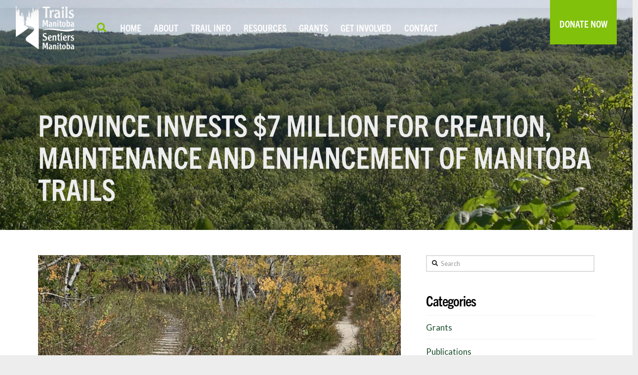

--- FILE ---
content_type: text/html; charset=UTF-8
request_url: https://www.trailsmanitoba.ca/province-invests-7-million-for-creation-maintenance-and-enhancement-of-manitoba-trails/
body_size: 139806
content:
<!DOCTYPE html>
<html class="no-js" lang="en-US" prefix="og: https://ogp.me/ns#">
<head>
<meta charset="UTF-8">
<meta name="viewport" content="width=device-width, initial-scale=1.0">
<link rel="pingback" href="https://www.trailsmanitoba.ca/xmlrpc.php">
	<style>img:is([sizes="auto" i], [sizes^="auto," i]) { contain-intrinsic-size: 3000px 1500px }</style>
	    <!-- Global site tag (gtag.js) - Google Analytics -->
    <script async src="https://www.googletagmanager.com/gtag/js?id=UA-91967751-6"></script>
    <script>
        window.dataLayer = window.dataLayer || [];
        function gtag(){dataLayer.push(arguments);}
        gtag('js', new Date());
        gtag('config', 'UA-91967751-6');
    </script>
    
<!-- Search Engine Optimization by Rank Math - https://rankmath.com/ -->
<title>PROVINCE INVESTS $7 MILLION FOR CREATION, MAINTENANCE AND ENHANCEMENT OF MANITOBA TRAILS | Trails Manitoba</title>
<meta name="description" content="In partnership with Trails Manitoba, the Manitoba government is investing $7 million to support the creation, maintenance and enhancement of active"/>
<meta name="robots" content="follow, index, max-snippet:-1, max-video-preview:-1, max-image-preview:large"/>
<link rel="canonical" href="https://www.trailsmanitoba.ca/province-invests-7-million-for-creation-maintenance-and-enhancement-of-manitoba-trails/" />
<meta property="og:locale" content="en_US" />
<meta property="og:type" content="article" />
<meta property="og:title" content="PROVINCE INVESTS $7 MILLION FOR CREATION, MAINTENANCE AND ENHANCEMENT OF MANITOBA TRAILS | Trails Manitoba" />
<meta property="og:description" content="In partnership with Trails Manitoba, the Manitoba government is investing $7 million to support the creation, maintenance and enhancement of active" />
<meta property="og:url" content="https://www.trailsmanitoba.ca/province-invests-7-million-for-creation-maintenance-and-enhancement-of-manitoba-trails/" />
<meta property="og:site_name" content="Trails Manitoba" />
<meta property="article:section" content="Grants" />
<meta property="og:updated_time" content="2021-05-11T11:01:08-05:00" />
<meta property="og:image" content="https://www.trailsmanitoba.ca/wp-content/uploads/2021/03/fort-whyte-rail-smaller.jpg" />
<meta property="og:image:secure_url" content="https://www.trailsmanitoba.ca/wp-content/uploads/2021/03/fort-whyte-rail-smaller.jpg" />
<meta property="og:image:width" content="1920" />
<meta property="og:image:height" content="1563" />
<meta property="og:image:alt" content="PROVINCE INVESTS $7 MILLION FOR CREATION, MAINTENANCE AND ENHANCEMENT OF MANITOBA TRAILS" />
<meta property="og:image:type" content="image/jpeg" />
<meta property="article:published_time" content="2020-10-09T10:54:57-05:00" />
<meta property="article:modified_time" content="2021-05-11T11:01:08-05:00" />
<meta name="twitter:card" content="summary_large_image" />
<meta name="twitter:title" content="PROVINCE INVESTS $7 MILLION FOR CREATION, MAINTENANCE AND ENHANCEMENT OF MANITOBA TRAILS | Trails Manitoba" />
<meta name="twitter:description" content="In partnership with Trails Manitoba, the Manitoba government is investing $7 million to support the creation, maintenance and enhancement of active" />
<meta name="twitter:image" content="https://www.trailsmanitoba.ca/wp-content/uploads/2021/03/fort-whyte-rail-smaller.jpg" />
<meta name="twitter:label1" content="Written by" />
<meta name="twitter:data1" content="admin" />
<meta name="twitter:label2" content="Time to read" />
<meta name="twitter:data2" content="2 minutes" />
<script type="application/ld+json" class="rank-math-schema">{"@context":"https://schema.org","@graph":[{"@type":"Organization","@id":"https://www.trailsmanitoba.ca/#organization","name":"Trails Manitoba","url":"https://www.trailsmanitoba.ca","logo":{"@type":"ImageObject","@id":"https://www.trailsmanitoba.ca/#logo","url":"https://trailsmanitoba.ca/wp-content/uploads/2021/02/cropped-site-icon512.png","contentUrl":"https://trailsmanitoba.ca/wp-content/uploads/2021/02/cropped-site-icon512.png","caption":"Trails Manitoba","inLanguage":"en-US","width":"512","height":"512"}},{"@type":"WebSite","@id":"https://www.trailsmanitoba.ca/#website","url":"https://www.trailsmanitoba.ca","name":"Trails Manitoba","publisher":{"@id":"https://www.trailsmanitoba.ca/#organization"},"inLanguage":"en-US"},{"@type":"ImageObject","@id":"https://www.trailsmanitoba.ca/wp-content/uploads/2021/03/fort-whyte-rail-smaller.jpg","url":"https://www.trailsmanitoba.ca/wp-content/uploads/2021/03/fort-whyte-rail-smaller.jpg","width":"1920","height":"1563","inLanguage":"en-US"},{"@type":"WebPage","@id":"https://www.trailsmanitoba.ca/province-invests-7-million-for-creation-maintenance-and-enhancement-of-manitoba-trails/#webpage","url":"https://www.trailsmanitoba.ca/province-invests-7-million-for-creation-maintenance-and-enhancement-of-manitoba-trails/","name":"PROVINCE INVESTS $7 MILLION FOR CREATION, MAINTENANCE AND ENHANCEMENT OF MANITOBA TRAILS | Trails Manitoba","datePublished":"2020-10-09T10:54:57-05:00","dateModified":"2021-05-11T11:01:08-05:00","isPartOf":{"@id":"https://www.trailsmanitoba.ca/#website"},"primaryImageOfPage":{"@id":"https://www.trailsmanitoba.ca/wp-content/uploads/2021/03/fort-whyte-rail-smaller.jpg"},"inLanguage":"en-US"},{"@type":"Person","@id":"https://www.trailsmanitoba.ca/author/hello/","name":"admin","url":"https://www.trailsmanitoba.ca/author/hello/","image":{"@type":"ImageObject","@id":"https://secure.gravatar.com/avatar/0c1bbe9bc8a4c67fe799b66bc86b5fc876fe94da105c8e16612715afea18b0c5?s=96&amp;d=mm&amp;r=g","url":"https://secure.gravatar.com/avatar/0c1bbe9bc8a4c67fe799b66bc86b5fc876fe94da105c8e16612715afea18b0c5?s=96&amp;d=mm&amp;r=g","caption":"admin","inLanguage":"en-US"},"sameAs":["https://trailsmanitoba.ca"],"worksFor":{"@id":"https://www.trailsmanitoba.ca/#organization"}},{"@type":"BlogPosting","headline":"PROVINCE INVESTS $7 MILLION FOR CREATION, MAINTENANCE AND ENHANCEMENT OF MANITOBA TRAILS | Trails Manitoba","datePublished":"2020-10-09T10:54:57-05:00","dateModified":"2021-05-11T11:01:08-05:00","articleSection":"Grants","author":{"@id":"https://www.trailsmanitoba.ca/author/hello/","name":"admin"},"publisher":{"@id":"https://www.trailsmanitoba.ca/#organization"},"description":"In partnership with Trails Manitoba, the Manitoba government is investing $7 million to support the creation, maintenance and enhancement of active","name":"PROVINCE INVESTS $7 MILLION FOR CREATION, MAINTENANCE AND ENHANCEMENT OF MANITOBA TRAILS | Trails Manitoba","@id":"https://www.trailsmanitoba.ca/province-invests-7-million-for-creation-maintenance-and-enhancement-of-manitoba-trails/#richSnippet","isPartOf":{"@id":"https://www.trailsmanitoba.ca/province-invests-7-million-for-creation-maintenance-and-enhancement-of-manitoba-trails/#webpage"},"image":{"@id":"https://www.trailsmanitoba.ca/wp-content/uploads/2021/03/fort-whyte-rail-smaller.jpg"},"inLanguage":"en-US","mainEntityOfPage":{"@id":"https://www.trailsmanitoba.ca/province-invests-7-million-for-creation-maintenance-and-enhancement-of-manitoba-trails/#webpage"}}]}</script>
<!-- /Rank Math WordPress SEO plugin -->

<link rel="alternate" type="application/rss+xml" title="Trails Manitoba &raquo; Feed" href="https://www.trailsmanitoba.ca/feed/" />
<link rel="alternate" type="application/rss+xml" title="Trails Manitoba &raquo; Comments Feed" href="https://www.trailsmanitoba.ca/comments/feed/" />
<link rel='stylesheet' id='my_extension-styles-css' href='https://www.trailsmanitoba.ca/wp-content/plugins/hello-custom-cornerstone//assets/styles/my-extension.css?ver=0.1.0' type='text/css' media='all' />
<style id='wpgb-head-inline-css' type='text/css'>
.wp-grid-builder:not(.wpgb-template),.wpgb-facet{opacity:0.01}.wpgb-facet fieldset{margin:0;padding:0;border:none;outline:none;box-shadow:none}.wpgb-facet fieldset:last-child{margin-bottom:40px;}.wpgb-facet fieldset legend.wpgb-sr-only{height:1px;width:1px}
</style>
<link rel='stylesheet' id='parent-style-css' href='https://www.trailsmanitoba.ca/wp-content/themes/pro/style.css?ver=6.8.3' type='text/css' media='all' />
<link rel='stylesheet' id='x-child-css' href='https://www.trailsmanitoba.ca/wp-content/themes/pro-child/style.css?ver=1.0.0' type='text/css' media='all' />
<link rel='stylesheet' id='x-stack-css' href='https://www.trailsmanitoba.ca/wp-content/themes/pro/framework/dist/css/site/stacks/renew.css?ver=6.3.7' type='text/css' media='all' />
<style id='cs-inline-css' type='text/css'>
@media (min-width:1200px){.x-hide-xl{display:none !important;}}@media (min-width:979px) and (max-width:1199.98px){.x-hide-lg{display:none !important;}}@media (min-width:767px) and (max-width:978.98px){.x-hide-md{display:none !important;}}@media (min-width:480px) and (max-width:766.98px){.x-hide-sm{display:none !important;}}@media (max-width:479.98px){.x-hide-xs{display:none !important;}} a,h1 a:hover,h2 a:hover,h3 a:hover,h4 a:hover,h5 a:hover,h6 a:hover,.x-comment-time:hover,#reply-title small a,.comment-reply-link:hover,.x-comment-author a:hover,.x-recent-posts a:hover .h-recent-posts{color:#1c4d2d;}a:hover,#reply-title small a:hover{color:#81c10b;}.entry-title:before{color:#dddddd;}a.x-img-thumbnail:hover,li.bypostauthor > article.comment{border-color:#1c4d2d;}.flex-direction-nav a,.flex-control-nav a:hover,.flex-control-nav a.flex-active,.x-dropcap,.x-skill-bar .bar,.x-pricing-column.featured h2,.h-comments-title small,.x-pagination a:hover,.woocommerce-pagination a:hover,.x-entry-share .x-share:hover,.entry-thumb,.widget_tag_cloud .tagcloud a:hover,.widget_product_tag_cloud .tagcloud a:hover,.x-highlight,.x-recent-posts .x-recent-posts-img:after,.x-portfolio-filters{background-color:#1c4d2d;}.x-portfolio-filters:hover{background-color:#81c10b;}.x-main{width:calc(70% - 3.20197%);}.x-sidebar{width:calc(100% - 3.20197% - 70%);}.h-landmark{font-weight:400;}.x-comment-author a{color:rgb(31,31,31);}.x-comment-author a,.comment-form-author label,.comment-form-email label,.comment-form-url label,.comment-form-rating label,.comment-form-comment label,.widget_calendar #wp-calendar caption,.widget_calendar #wp-calendar th,.x-accordion-heading .x-accordion-toggle,.x-nav-tabs > li > a:hover,.x-nav-tabs > .active > a,.x-nav-tabs > .active > a:hover{color:rgb(0,0,0);}.widget_calendar #wp-calendar th{border-bottom-color:rgb(0,0,0);}.x-pagination span.current,.woocommerce-pagination span[aria-current],.x-portfolio-filters-menu,.widget_tag_cloud .tagcloud a,.h-feature-headline span i,.widget_price_filter .ui-slider .ui-slider-handle{background-color:rgb(0,0,0);}@media (max-width:978.98px){}html{font-size:14px;}@media (min-width:479px){html{font-size:15px;}}@media (min-width:766px){html{font-size:16px;}}@media (min-width:978px){html{font-size:17px;}}@media (min-width:1199px){html{font-size:17px;}}body{font-style:normal;font-weight:400;color:rgb(31,31,31);background-color:#ededed;}.w-b{font-weight:400 !important;}h1,h2,h3,h4,h5,h6,.h1,.h2,.h3,.h4,.h5,.h6{font-family:"trade-gothic-next-condensed",sans-serif;font-style:normal;font-weight:700;}h1,.h1{letter-spacing:-0.035em;}h2,.h2{letter-spacing:-0.035em;}h3,.h3{letter-spacing:-0.035em;}h4,.h4{letter-spacing:-0.035em;}h5,.h5{letter-spacing:-0.035em;}h6,.h6{letter-spacing:-0.035em;}.w-h{font-weight:700 !important;}.x-container.width{width:88%;}.x-container.max{max-width:1440px;}.x-bar-content.x-container.width{flex-basis:88%;}.x-main.full{float:none;display:block;width:auto;}@media (max-width:978.98px){.x-main.full,.x-main.left,.x-main.right,.x-sidebar.left,.x-sidebar.right{float:none;display:block;width:auto !important;}}.entry-header,.entry-content{font-size:1rem;}body,input,button,select,textarea{font-family:"Lato",sans-serif;}h1,h2,h3,h4,h5,h6,.h1,.h2,.h3,.h4,.h5,.h6,h1 a,h2 a,h3 a,h4 a,h5 a,h6 a,.h1 a,.h2 a,.h3 a,.h4 a,.h5 a,.h6 a,blockquote{color:rgb(0,0,0);}.cfc-h-tx{color:rgb(0,0,0) !important;}.cfc-h-bd{border-color:rgb(0,0,0) !important;}.cfc-h-bg{background-color:rgb(0,0,0) !important;}.cfc-b-tx{color:rgb(31,31,31) !important;}.cfc-b-bd{border-color:rgb(31,31,31) !important;}.cfc-b-bg{background-color:rgb(31,31,31) !important;}.x-btn,.button,[type="submit"]{color:#ffffff;border-color:transparent;background-color:#1c4d2d;text-shadow:0 0.075em 0.075em rgba(0,0,0,0.5);}.x-btn:hover,.button:hover,[type="submit"]:hover{color:#ffffff;border-color:transparent;background-color:#0e2616;text-shadow:0 0.075em 0.075em rgba(0,0,0,0.5);}.x-btn.x-btn-real,.x-btn.x-btn-real:hover{margin-bottom:0.25em;text-shadow:0 0.075em 0.075em rgba(0,0,0,0.65);}.x-btn.x-btn-real{box-shadow:0 0.25em 0 0 #a71000,0 4px 9px rgba(0,0,0,0.75);}.x-btn.x-btn-real:hover{box-shadow:0 0.25em 0 0 #a71000,0 4px 9px rgba(0,0,0,0.75);}.x-btn.x-btn-flat,.x-btn.x-btn-flat:hover{margin-bottom:0;text-shadow:0 0.075em 0.075em rgba(0,0,0,0.65);box-shadow:none;}.x-btn.x-btn-transparent,.x-btn.x-btn-transparent:hover{margin-bottom:0;border-width:3px;text-shadow:none;text-transform:uppercase;background-color:transparent;box-shadow:none;}body .gform_wrapper .gfield_required{color:#1c4d2d;}body .gform_wrapper h2.gsection_title,body .gform_wrapper h3.gform_title,body .gform_wrapper .top_label .gfield_label,body .gform_wrapper .left_label .gfield_label,body .gform_wrapper .right_label .gfield_label{font-weight:700;}body .gform_wrapper h2.gsection_title{letter-spacing:-0.035em!important;}body .gform_wrapper h3.gform_title{letter-spacing:-0.035em!important;}body .gform_wrapper .top_label .gfield_label,body .gform_wrapper .left_label .gfield_label,body .gform_wrapper .right_label .gfield_label{color:rgb(0,0,0);}body .gform_wrapper .validation_message{font-weight:400;}.bg .mejs-container{position:unset !important;} @font-face{font-family:'FontAwesomePro';font-style:normal;font-weight:900;font-display:block;src:url('https://www.trailsmanitoba.ca/wp-content/themes/pro/cornerstone/assets/fonts/fa-solid-900.woff2') format('woff2'),url('https://www.trailsmanitoba.ca/wp-content/themes/pro/cornerstone/assets/fonts/fa-solid-900.woff') format('woff'),url('https://www.trailsmanitoba.ca/wp-content/themes/pro/cornerstone/assets/fonts/fa-solid-900.ttf') format('truetype');}[data-x-fa-pro-icon]{font-family:"FontAwesomePro" !important;}[data-x-fa-pro-icon]:before{content:attr(data-x-fa-pro-icon);}[data-x-icon],[data-x-icon-o],[data-x-icon-l],[data-x-icon-s],[data-x-icon-b],[data-x-fa-pro-icon],[class*="cs-fa-"]{display:inline-block;font-style:normal;font-weight:400;text-decoration:inherit;text-rendering:auto;-webkit-font-smoothing:antialiased;-moz-osx-font-smoothing:grayscale;}[data-x-icon].left,[data-x-icon-o].left,[data-x-icon-l].left,[data-x-icon-s].left,[data-x-icon-b].left,[data-x-fa-pro-icon].left,[class*="cs-fa-"].left{margin-right:0.5em;}[data-x-icon].right,[data-x-icon-o].right,[data-x-icon-l].right,[data-x-icon-s].right,[data-x-icon-b].right,[data-x-fa-pro-icon].right,[class*="cs-fa-"].right{margin-left:0.5em;}[data-x-icon]:before,[data-x-icon-o]:before,[data-x-icon-l]:before,[data-x-icon-s]:before,[data-x-icon-b]:before,[data-x-fa-pro-icon]:before,[class*="cs-fa-"]:before{line-height:1;}@font-face{font-family:'FontAwesome';font-style:normal;font-weight:900;font-display:block;src:url('https://www.trailsmanitoba.ca/wp-content/themes/pro/cornerstone/assets/fonts/fa-solid-900.woff2') format('woff2'),url('https://www.trailsmanitoba.ca/wp-content/themes/pro/cornerstone/assets/fonts/fa-solid-900.woff') format('woff'),url('https://www.trailsmanitoba.ca/wp-content/themes/pro/cornerstone/assets/fonts/fa-solid-900.ttf') format('truetype');}[data-x-icon],[data-x-icon-s],[data-x-icon][class*="cs-fa-"]{font-family:"FontAwesome" !important;font-weight:900;}[data-x-icon]:before,[data-x-icon][class*="cs-fa-"]:before{content:attr(data-x-icon);}[data-x-icon-s]:before{content:attr(data-x-icon-s);}@font-face{font-family:'FontAwesomeRegular';font-style:normal;font-weight:400;font-display:block;src:url('https://www.trailsmanitoba.ca/wp-content/themes/pro/cornerstone/assets/fonts/fa-regular-400.woff2') format('woff2'),url('https://www.trailsmanitoba.ca/wp-content/themes/pro/cornerstone/assets/fonts/fa-regular-400.woff') format('woff'),url('https://www.trailsmanitoba.ca/wp-content/themes/pro/cornerstone/assets/fonts/fa-regular-400.ttf') format('truetype');}@font-face{font-family:'FontAwesomePro';font-style:normal;font-weight:400;font-display:block;src:url('https://www.trailsmanitoba.ca/wp-content/themes/pro/cornerstone/assets/fonts/fa-regular-400.woff2') format('woff2'),url('https://www.trailsmanitoba.ca/wp-content/themes/pro/cornerstone/assets/fonts/fa-regular-400.woff') format('woff'),url('https://www.trailsmanitoba.ca/wp-content/themes/pro/cornerstone/assets/fonts/fa-regular-400.ttf') format('truetype');}[data-x-icon-o]{font-family:"FontAwesomeRegular" !important;}[data-x-icon-o]:before{content:attr(data-x-icon-o);}@font-face{font-family:'FontAwesomeLight';font-style:normal;font-weight:300;font-display:block;src:url('https://www.trailsmanitoba.ca/wp-content/themes/pro/cornerstone/assets/fonts/fa-light-300.woff2') format('woff2'),url('https://www.trailsmanitoba.ca/wp-content/themes/pro/cornerstone/assets/fonts/fa-light-300.woff') format('woff'),url('https://www.trailsmanitoba.ca/wp-content/themes/pro/cornerstone/assets/fonts/fa-light-300.ttf') format('truetype');}@font-face{font-family:'FontAwesomePro';font-style:normal;font-weight:300;font-display:block;src:url('https://www.trailsmanitoba.ca/wp-content/themes/pro/cornerstone/assets/fonts/fa-light-300.woff2') format('woff2'),url('https://www.trailsmanitoba.ca/wp-content/themes/pro/cornerstone/assets/fonts/fa-light-300.woff') format('woff'),url('https://www.trailsmanitoba.ca/wp-content/themes/pro/cornerstone/assets/fonts/fa-light-300.ttf') format('truetype');}[data-x-icon-l]{font-family:"FontAwesomeLight" !important;font-weight:300;}[data-x-icon-l]:before{content:attr(data-x-icon-l);}@font-face{font-family:'FontAwesomeBrands';font-style:normal;font-weight:normal;font-display:block;src:url('https://www.trailsmanitoba.ca/wp-content/themes/pro/cornerstone/assets/fonts/fa-brands-400.woff2') format('woff2'),url('https://www.trailsmanitoba.ca/wp-content/themes/pro/cornerstone/assets/fonts/fa-brands-400.woff') format('woff'),url('https://www.trailsmanitoba.ca/wp-content/themes/pro/cornerstone/assets/fonts/fa-brands-400.ttf') format('truetype');}[data-x-icon-b]{font-family:"FontAwesomeBrands" !important;}[data-x-icon-b]:before{content:attr(data-x-icon-b);} .mhm-0.x-section{margin-top:-142px;margin-right:0em;margin-bottom:0em;margin-left:0em;padding-top:250px;background-color:#c5c5c5;z-index:1;}.mhm-1.x-section{border:0;padding-right:0px;padding-bottom:3em;padding-left:0px;}.mhm-2.x-section{margin-top:0px;margin-right:0px;margin-bottom:0px;margin-left:0px;padding-top:3em;z-index:auto;}.mhm-3.x-row{z-index:auto;margin-right:auto;margin-left:auto;border:0;padding-top:1px;padding-right:1px;padding-bottom:1px;padding-left:1px;font-size:1em;}.mhm-3 > .x-row-inner{flex-direction:row;justify-content:flex-start;align-items:stretch;align-content:stretch;}.mhm-4 > .x-row-inner{margin-top:calc(((1rem / 2) + 1px) * -1);margin-right:calc(((1rem / 2) + 1px) * -1);margin-bottom:calc(((1rem / 2) + 1px) * -1);margin-left:calc(((1rem / 2) + 1px) * -1);}.mhm-4 > .x-row-inner > *{flex-grow:1;margin-top:calc(1rem / 2);margin-bottom:calc(1rem / 2);margin-right:calc(1rem / 2);margin-left:calc(1rem / 2);}.mhm-5 > .x-row-inner{margin-top:calc(((2rem / 2) + 1px) * -1);margin-right:calc(((3rem / 2) + 1px) * -1);margin-bottom:calc(((2rem / 2) + 1px) * -1);margin-left:calc(((3rem / 2) + 1px) * -1);}.mhm-5 > .x-row-inner > *{margin-top:calc(2rem / 2);margin-bottom:calc(2rem / 2);margin-right:calc(3rem / 2);margin-left:calc(3rem / 2);}.mhm-6{--gap:1rem;}.mhm-6 > .x-row-inner > *:nth-child(1n - 0) {flex-basis:calc(100% - clamp(0px,var(--gap),9999px));}.mhm-7{--gap:3rem;}.mhm-7 > .x-row-inner > *:nth-child(2n - 0) {flex-basis:calc(33.33% - clamp(0px,var(--gap),9999px));}.mhm-7 > .x-row-inner > *:nth-child(2n - 1) {flex-basis:calc(66.66% - clamp(0px,var(--gap),9999px));}.mhm-8.x-col{z-index:1;border:0;font-size:1em;}.mhm-9.x-text{width:100%;border:0;font-size:1em;}.mhm-9.x-text .x-text-content-text-primary{font-family:"trade-gothic-next-condensed",sans-serif;font-size:3.5em;font-style:normal;font-weight:700;line-height:1.1;letter-spacing:0em;text-align:left;text-transform:uppercase;color:#ededed;}.mhm-a.x-image{font-size:1em;width:100%;margin-top:0em;margin-right:0em;margin-bottom:1.5em;margin-left:0em;border:0;}.mhm-a.x-image img{width:100%;object-fit:cover;}.mhm-a.x-image,.mhm-a.x-image img{max-height:28em;}.mhm-b{font-size:1rem;}.mhm-b .widget:not(:first-child){margin-top:2.5rem;margin-right:0;margin-bottom:0;margin-left:0;}.mhm-b .widget .h-widget{margin-top:0;margin-right:0;margin-bottom:0.5em;margin-left:0;}@media screen and (max-width:978.98px){.mhm-7 > .x-row-inner > *:nth-child(1n - 0) {flex-basis:calc(100% - clamp(0px,var(--gap),9999px));}}  .m4m-0.x-bar{width:calc(100% - (0px * 2));margin-top:0px;margin-left:0px;margin-right:0px;height:1em;box-shadow:0em 0.15em 2em 0em rgba(0,0,0,0.15);z-index:99999;}.m4m-0 .x-bar-content{justify-content:space-between;height:1em;}.m4m-0.x-bar-space{height:1em;}.m4m-1.x-bar{border:0;font-size:16px;background-color:transparent;}.m4m-1 .x-bar-content{flex-direction:row;align-items:center;flex-grow:0;flex-shrink:1;flex-basis:100%;max-width:1400px;}.m4m-1.x-bar-outer-spacers:after,.m4m-1.x-bar-outer-spacers:before{flex-basis:2em;width:2em!important;height:2em;}.m4m-1.x-bar-space{font-size:16px;}.m4m-2.x-bar{height:7em;z-index:9999;}.m4m-2 .x-bar-content{justify-content:space-around;height:7em;}.m4m-2.x-bar-space{height:7em;}.m4m-3.x-bar-container{flex-direction:row;align-items:center;flex-shrink:0;flex-basis:auto;border:0;font-size:1em;z-index:1;}.m4m-4.x-bar-container{justify-content:flex-end;background-color:rgba(0,0,0,0);}.m4m-5.x-bar-container{flex-grow:1;}.m4m-6.x-bar-container{justify-content:space-between;flex-grow:0;}.m4m-7.x-bar-container{justify-content:flex-start;}.m4m-8.x-anchor {margin-top:0em;margin-right:0em;margin-bottom:-3em;margin-left:0em;}.m4m-8.x-anchor .x-anchor-content {padding-top:4em;padding-right:1.2em;padding-bottom:2em;padding-left:1.2em;}.m4m-8.x-anchor .x-anchor-text-primary {font-weight:700;text-align:center;}.m4m-9.x-anchor {border:0;}.m4m-9.x-anchor .x-anchor-content {justify-content:center;}.m4m-b.x-anchor {font-size:1em;}.m4m-c.x-anchor {background-color:#81c10b;}.m4m-c.x-anchor .x-anchor-text-primary {font-size:1.2em;}.m4m-d.x-anchor .x-anchor-content {flex-direction:row;align-items:center;}.m4m-f.x-anchor .x-anchor-text-primary {font-family:"trade-gothic-next-condensed",sans-serif;text-transform:uppercase;}.m4m-g.x-anchor .x-anchor-text-primary {font-style:normal;line-height:1;}.m4m-h.x-anchor .x-anchor-text-primary {color:rgb(255,255,255);}.m4m-i.x-anchor:hover .x-anchor-text-primary,.m4m-i.x-anchor[class*="active"] .x-anchor-text-primary,[data-x-effect-provider*="colors"]:hover .m4m-i.x-anchor .x-anchor-text-primary {color:rgba(0,0,0,0.5);}.m4m-j.x-anchor {width:3em;height:3em;}.m4m-j.x-anchor .x-toggle {color:rgba(0,0,0,1);}.m4m-j.x-anchor:hover .x-toggle,.m4m-j.x-anchor[class*="active"] .x-toggle,[data-x-effect-provider*="colors"]:hover .m4m-j.x-anchor .x-toggle {color:rgba(0,0,0,0.5);}.m4m-j.x-anchor .x-toggle-burger {width:10em;margin-top:3em;margin-right:0;margin-bottom:3em;margin-left:0;font-size:2px;}.m4m-j.x-anchor .x-toggle-burger-bun-t {transform:translate3d(0,calc(3em * -1),0);}.m4m-j.x-anchor .x-toggle-burger-bun-b {transform:translate3d(0,3em,0);}.m4m-l.x-anchor {background-color:transparent;}.m4m-l.x-anchor:hover .x-graphic-icon,.m4m-l.x-anchor[class*="active"] .x-graphic-icon,[data-x-effect-provider*="colors"]:hover .m4m-l.x-anchor .x-graphic-icon {color:#1c4d2d;}.m4m-m.x-anchor .x-graphic {margin-top:5px;margin-right:5px;margin-bottom:5px;margin-left:5px;}.m4m-m.x-anchor .x-graphic-icon {font-size:1.25em;width:auto;border:0;}.m4m-n.x-anchor .x-graphic-icon {color:#81c10b;}.m4m-o.x-anchor .x-anchor-content {padding-top:0.4em;padding-right:0.4em;padding-bottom:0.4em;padding-left:0.4em;}.m4m-o.x-anchor .x-anchor-text-primary {color:rgb(255,255,255);}.m4m-o.x-anchor:hover .x-anchor-text-primary,.m4m-o.x-anchor[class*="active"] .x-anchor-text-primary,[data-x-effect-provider*="colors"]:hover .m4m-o.x-anchor .x-anchor-text-primary {color:#81c10b;}.m4m-p.x-anchor .x-anchor-text {margin-top:5px;margin-bottom:5px;margin-left:5px;}.m4m-q.x-anchor .x-anchor-text {margin-right:5px;}.m4m-q.x-anchor .x-anchor-text-primary {font-weight:700;}.m4m-r.x-anchor .x-anchor-text-primary {font-size:1em;}.m4m-s.x-anchor {border-top-width:0px;border-right-width:0px;border-bottom-width:1px;border-left-width:0px;border-top-style:solid;border-right-style:solid;border-bottom-style:solid;border-left-style:solid;border-top-color:transparent;border-right-color:transparent;border-bottom-color:#81c10b;border-left-color:transparent;background-color:transparent;}.m4m-s.x-anchor .x-anchor-content {justify-content:flex-start;padding-top:0.75em;padding-right:0.75em;padding-bottom:0.75em;padding-left:0.75em;}.m4m-s.x-anchor:hover,.m4m-s.x-anchor[class*="active"],[data-x-effect-provider*="colors"]:hover .m4m-s.x-anchor {border-top-color:#81c10b;border-right-color:#81c10b;border-bottom-color:#81c10b;border-left-color:#81c10b;background-color:#81c10b;}.m4m-s.x-anchor .x-anchor-text-primary {font-family:"Lato",sans-serif;font-weight:400;}.m4m-s.x-anchor .x-anchor-sub-indicator {color:rgb(255,255,255);}.m4m-s.x-anchor:hover .x-anchor-sub-indicator,.m4m-s.x-anchor[class*="active"] .x-anchor-sub-indicator,[data-x-effect-provider*="colors"]:hover .m4m-s.x-anchor .x-anchor-sub-indicator {color:rgb(255,255,255);}.m4m-t.x-anchor .x-anchor-text {margin-right:auto;}.m4m-t.x-anchor .x-anchor-sub-indicator {margin-top:5px;margin-right:5px;margin-bottom:5px;margin-left:5px;font-size:1em;}.m4m-u.x-anchor {border-top-left-radius:100em;border-top-right-radius:100em;border-bottom-right-radius:100em;border-bottom-left-radius:100em;background-color:rgba(255,255,255,1);box-shadow:0em 0.15em 0.65em 0em rgba(0,0,0,0.25);}.m4m-u.x-anchor:hover .x-graphic-icon,.m4m-u.x-anchor[class*="active"] .x-graphic-icon,[data-x-effect-provider*="colors"]:hover .m4m-u.x-anchor .x-graphic-icon {color:rgba(0,0,0,0.5);}.m4m-v.x-anchor .x-graphic-icon {color:rgba(0,0,0,1);}.m4m-w.x-anchor .x-anchor-content {padding-top:0.5em;padding-right:0.5em;padding-bottom:0.5em;padding-left:0.5em;}.m4m-w.x-anchor .x-anchor-text-primary {font-family:inherit;font-weight:inherit;color:rgba(0,0,0,1);}.m4m-w.x-anchor .x-anchor-sub-indicator {color:rgba(0,0,0,1);}.m4m-w.x-anchor:hover .x-anchor-sub-indicator,.m4m-w.x-anchor[class*="active"] .x-anchor-sub-indicator,[data-x-effect-provider*="colors"]:hover .m4m-w.x-anchor .x-anchor-sub-indicator {color:rgba(0,0,0,0.5);}.m4m-x.x-anchor .x-anchor-content {padding-top:0.575em;padding-right:0.85em;padding-bottom:0.575em;padding-left:0.85em;}.m4m-y.x-anchor {width:2.75em;height:2.75em;font-size:2em;}.m4m-z{font-size:16px;padding-top:0;padding-bottom:0;transition-duration:500ms,0s;transition-timing-function:cubic-bezier(0.400,0.000,0.200,1.000);}.m4m-z:not(.x-active){transition-delay:0s,500ms;}.m4m-z .x-modal-close{width:calc(1em * 2);height:calc(1em * 2);}.m4m-z .x-modal-content{border:0;padding-top:2em;padding-right:2em;padding-bottom:2em;padding-left:2em;transition-duration:500ms;transition-timing-function:cubic-bezier(0.400,0.000,0.200,1.000);}.m4m-10{padding-right:calc(1em * 2);padding-left:calc(1em * 2);}.m4m-10:after,.m4m-10:before{width:calc(1em * 2);height:calc(1em * 2);}.m4m-10 .x-modal-bg{background-color:rgba(0,0,0,0.75);}.m4m-10 .x-modal-close{font-size:1em;color:rgba(255,255,255,0.5);}.m4m-10 .x-modal-close:focus,.m4m-10 .x-modal-close:hover{color:rgba(255,255,255,1);}.m4m-10 .x-modal-content{width:100%;max-width:55em;height:90%;background-color:#f5f5f5;}.m4m-11{padding-right:calc(2em * 2);padding-left:calc(2em * 2);}.m4m-11:after,.m4m-11:before{width:calc(2em * 2);height:calc(2em * 2);}.m4m-11 .x-modal-bg{background-color:rgb(255,255,255);}.m4m-11 .x-modal-close{font-size:2em;color:rgba(0,0,0,0.57);}.m4m-11 .x-modal-close:focus,.m4m-11 .x-modal-close:hover{color:rgb(0,0,0);}.m4m-11 .x-modal-content{max-width:80%;background-color:rgba(255,255,255,1);}.m4m-12.x-div{overflow-y:scroll;height:100%;}.m4m-13.x-div{flex-grow:0;}.m4m-14.x-div{flex-shrink:1;}.m4m-15.x-div{flex-basis:auto;border:0;font-size:1em;}.m4m-17.x-div{display:flex;flex-direction:column;justify-content:flex-start;align-items:stretch;flex-shrink:0;padding-top:2.25em;padding-right:2.25em;padding-bottom:1.75em;padding-left:2.25em;}.m4m-18.x-div{margin-top:0em;margin-right:-0.5em;margin-bottom:0em;margin-left:-0.5em;}.m4m-19.x-div{flex-grow:1;background-color:rgba(0,0,0,0.09);}.m4m-1a.x-text{border:0;font-size:3em;}.m4m-1a.x-text .x-text-content-text-primary{font-family:"trade-gothic-next-condensed",sans-serif;font-size:1em;font-style:normal;font-weight:700;line-height:1.4;letter-spacing:-0.01em;margin-right:calc(-0.01em * -1);text-align:center;text-transform:uppercase;color:rgb(0,0,0);}.m4m-1b.x-text{width:75%;max-width:100%;margin-top:0em;margin-right:auto;margin-left:auto;font-family:"Lato",sans-serif;font-size:1.1em;font-weight:400;line-height:1.6;}.m4m-1c.x-text{margin-bottom:0em;border:0;font-style:normal;letter-spacing:0em;text-align:center;text-transform:none;color:rgba(0,0,0,1);}.m4m-1c.x-text > :first-child{margin-top:0;}.m4m-1c.x-text > :last-child{margin-bottom:0;}.m4m-1d.x-text{margin-top:1em;margin-right:0em;margin-left:0em;font-family:inherit;font-size:1em;font-weight:inherit;line-height:1.4;}.m4m-1e.x-image{font-size:1em;width:150px;border:0;padding-top:0em;padding-right:2em;padding-bottom:0em;padding-left:0em;}.m4m-1e.x-image img{width:100%;object-fit:contain;}.m4m-1f{width:100%;max-width:none;height:auto;border:0;border-top-left-radius:100em;border-top-right-radius:100em;border-bottom-right-radius:100em;border-bottom-left-radius:100em;background-color:rgba(255,255,255,1);box-shadow:0em 0.15em 0.5em 0em rgba(0,0,0,0.15);}.m4m-1f.x-search-focused{border-top-left-radius:100em;border-top-right-radius:100em;border-bottom-right-radius:100em;border-bottom-left-radius:100em;}.m4m-1f .x-search-input{order:2;margin-top:0px;margin-right:0px;margin-bottom:0px;margin-left:0px;font-size:1em;font-style:normal;line-height:1.3;color:rgba(0,0,0,0.5);}.m4m-1f.x-search-has-content .x-search-input{color:rgba(0,0,0,1);}.m4m-1f .x-search-btn-submit{order:1;width:1em;height:1em;margin-top:0.5em;margin-right:0.5em;margin-bottom:0.5em;margin-left:0.9em;border:0;font-size:1em;}.m4m-1f .x-search-btn-clear{order:3;width:2em;height:2em;margin-top:0.5em;margin-right:0.5em;margin-bottom:0.5em;margin-left:0.5em;border:0;border-top-left-radius:100em;border-top-right-radius:100em;border-bottom-right-radius:100em;border-bottom-left-radius:100em;color:rgba(255,255,255,1);font-size:0.9em;background-color:rgba(0,0,0,0.25);}.m4m-1f .x-search-btn-clear:focus,.m4m-1f .x-search-btn-clear:hover{border-top-left-radius:100em;border-top-right-radius:100em;border-bottom-right-radius:100em;border-bottom-left-radius:100em;background-color:rgba(0,0,0,0.3);}.m4m-1g{font-size:2em;}.m4m-1g .x-search-input{font-family:"Lato",sans-serif;font-weight:700;}.m4m-1g .x-search-btn-submit{color:#81c10b;}.m4m-1h{font-size:1em;}.m4m-1h .x-search-input{font-family:inherit;font-weight:inherit;}.m4m-1h .x-search-btn-submit{color:rgba(0,0,0,1);}.m4m-1i{font-size:1.2em;flex-direction:row;justify-content:space-around;align-items:center;align-self:stretch;flex-grow:0;flex-shrink:1;flex-basis:auto;}.m4m-1i > li,.m4m-1i > li > a{flex-grow:0;flex-shrink:1;flex-basis:auto;}.m4m-1j{margin-top:0em;margin-right:0em;margin-bottom:1em;margin-left:0em;font-size:1em;}.m4m-1j,.m4m-1j .x-anchor{transition-duration:300ms;transition-timing-function:cubic-bezier(0.400,0.000,0.200,1.000);}.m4m-1k .x-dropdown {width:14em;font-size:16px;border:0;background-color:rgb(0,0,0);box-shadow:0em 0.15em 2em 0em rgba(0,0,0,0.15);transition-duration:500ms,500ms,0s;transition-timing-function:cubic-bezier(0.400,0.000,0.200,1.000);}.m4m-1k .x-dropdown:not(.x-active) {transition-delay:0s,0s,500ms;}.m4m-1l{font-size:16px;transition-duration:500ms;}.m4m-1l .x-off-canvas-bg{background-color:rgba(0,0,0,0.75);transition-duration:500ms;transition-timing-function:cubic-bezier(0.400,0.000,0.200,1.000);}.m4m-1l .x-off-canvas-close{width:calc(1em * 2);height:calc(1em * 2);font-size:1em;color:rgba(0,0,0,0.5);transition-duration:0.3s,500ms,500ms;transition-timing-function:ease-in-out,cubic-bezier(0.400,0.000,0.200,1.000),cubic-bezier(0.400,0.000,0.200,1.000);}.m4m-1l .x-off-canvas-close:focus,.m4m-1l .x-off-canvas-close:hover{color:rgba(0,0,0,1);}.m4m-1l .x-off-canvas-content{display:flex;flex-direction:column;justify-content:flex-start;align-items:stretch;width:100%;max-width:24em;border:0;background-color:rgba(255,255,255,1);transition-duration:500ms;transition-timing-function:cubic-bezier(0.400,0.000,0.200,1.000);}.m4m-1m.x-row{z-index:auto;margin-right:auto;margin-left:auto;border:0;padding-top:1px;padding-right:1px;padding-bottom:1px;padding-left:1px;font-size:1em;}.m4m-1m > .x-row-inner{flex-direction:row;justify-content:flex-start;align-items:stretch;align-content:stretch;margin-top:calc(((1rem / 2) + 1px) * -1);margin-right:calc(((1rem / 2) + 1px) * -1);margin-bottom:calc(((1rem / 2) + 1px) * -1);margin-left:calc(((1rem / 2) + 1px) * -1);}.m4m-1m > .x-row-inner > *{margin-top:calc(1rem / 2);margin-bottom:calc(1rem / 2);margin-right:calc(1rem / 2);margin-left:calc(1rem / 2);}.m4m-1n{--gap:1rem;}.m4m-1n > .x-row-inner > *:nth-child(2n - 0) {flex-basis:calc(50% - clamp(0px,var(--gap),9999px));}.m4m-1n > .x-row-inner > *:nth-child(2n - 1) {flex-basis:calc(50% - clamp(0px,var(--gap),9999px));}.m4m-1o.x-col{z-index:1;border:0;font-size:1em;}@media screen and (max-width:479.98px){.m4m-10 .x-modal-content{padding-top:1em;padding-right:1em;padding-bottom:1em;padding-left:1em;}.m4m-1a.x-text{font-size:2.6em;}.m4m-1b.x-text{width:90%;margin-top:0.25em;font-size:1em;line-height:1.4;}.m4m-1n > .x-row-inner > *:nth-child(1n - 0) {flex-basis:calc(100% - clamp(0px,var(--gap),9999px));}}  .m50-0.x-bar{height:auto;border:0;z-index:9999;}.m50-0 .x-bar-content{flex-direction:row;justify-content:space-between;align-items:center;flex-grow:0;flex-shrink:1;flex-basis:100%;height:auto;}.m50-1.x-bar{font-size:1em;background-color:#0e2616;}.m50-1.x-bar-outer-spacers:after,.m50-1.x-bar-outer-spacers:before{flex-basis:0em;width:0em!important;height:0em;}.m50-1.x-bar-space{font-size:1em;}.m50-2.x-bar{padding-top:1em;padding-right:0em;padding-bottom:1em;padding-left:0em;font-size:16px;background-color:rgb(0,0,0);}.m50-2 .x-bar-content{max-width:1400px;}.m50-2.x-bar-outer-spacers:after,.m50-2.x-bar-outer-spacers:before{flex-basis:2em;width:2em!important;height:2em;}.m50-2.x-bar-space{font-size:16px;}.m50-3.x-bar-container{flex-direction:row;flex-basis:auto;border:0;font-size:1em;z-index:1;}.m50-4.x-bar-container{justify-content:flex-start;align-items:stretch;flex-grow:1;flex-shrink:0;max-width:100%;}.m50-5.x-bar-container{justify-content:space-between;align-items:center;flex-grow:0;flex-shrink:1;}.m50-6.x-row{z-index:1;margin-right:auto;margin-left:auto;border:0;font-size:1em;}.m50-6 > .x-row-inner{flex-direction:row;justify-content:flex-start;align-items:stretch;align-content:stretch;}.m50-6 > .x-row-inner > *{margin-top:calc(2rem / 2);margin-bottom:calc(2rem / 2);}.m50-7.x-row{width:100%;padding-top:1px;padding-right:1px;padding-bottom:1px;padding-left:1px;}.m50-7 > .x-row-inner{margin-top:calc(((2rem / 2) + 1px) * -1);margin-right:calc(((1.35rem / 2) + 1px) * -1);margin-bottom:calc(((2rem / 2) + 1px) * -1);margin-left:calc(((1.35rem / 2) + 1px) * -1);}.m50-7 > .x-row-inner > *{flex-grow:1;margin-right:calc(1.35rem / 2);margin-left:calc(1.35rem / 2);}.m50-8.x-row{padding-top:2em;padding-right:0px;padding-bottom:2em;padding-left:0px;}.m50-8 > .x-row-inner{margin-top:calc((2rem / 2) * -1);margin-right:calc((2rem / 2) * -1);margin-bottom:calc((2rem / 2) * -1);margin-left:calc((2rem / 2) * -1);}.m50-8 > .x-row-inner > *{margin-right:calc(2rem / 2);margin-left:calc(2rem / 2);}.m50-9{--gap:1.35rem;}.m50-9 > .x-row-inner > *:nth-child(3n - 0) {flex-basis:calc(35% - clamp(0px,var(--gap),9999px));}.m50-9 > .x-row-inner > *:nth-child(3n - 1) {flex-basis:calc(40% - clamp(0px,var(--gap),9999px));}.m50-9 > .x-row-inner > *:nth-child(3n - 2) {flex-basis:calc(25% - clamp(0px,var(--gap),9999px));}.m50-a{--gap:2rem;}.m50-a > .x-row-inner > *:nth-child(3n - 0) {flex-basis:calc(33.33% - clamp(0px,var(--gap),9999px));}.m50-a > .x-row-inner > *:nth-child(3n - 1) {flex-basis:calc(33.33% - clamp(0px,var(--gap),9999px));}.m50-a > .x-row-inner > *:nth-child(3n - 2) {flex-basis:calc(33.33% - clamp(0px,var(--gap),9999px));}.m50-b.x-col{z-index:1;border:0;font-size:1em;}.m50-c.x-col{padding-top:2em;padding-left:6%;}.m50-d.x-col{padding-right:2em;}.m50-e.x-col{padding-bottom:0em;}.m50-f.x-col{padding-top:0em;}.m50-g.x-col{padding-left:2em;}.m50-i.x-col{padding-top:3em;padding-bottom:3em;background-color:#1c4d2d;}.m50-j.x-image{font-size:1em;border:0;}.m50-j.x-image img{object-fit:contain;}.m50-k.x-image{width:125px;}.m50-k.x-image img{width:100%;object-position:0% 50%;}.m50-l.x-image{max-width:100%;}.m50-l.x-image,.m50-l.x-image img{height:32px;}.m50-m{padding-top:20px;padding-right:0;padding-bottom:0;padding-left:0;font-size:1em;}.m50-n.x-text{font-size:1.2em;}.m50-o.x-text{border:0;}.m50-o.x-text .x-text-content-text-primary{font-family:"trade-gothic-next-condensed",sans-serif;font-style:normal;font-weight:700;letter-spacing:0em;text-transform:uppercase;color:rgb(255,255,255);}.m50-p.x-text .x-text-content-text-primary{font-size:1.2em;}.m50-q.x-text .x-text-content-text-primary{line-height:1.4;}.m50-r.x-text{margin-top:0em;}.m50-r.x-text .x-text-content-text-primary{line-height:1;}.m50-s.x-text{margin-right:0em;margin-bottom:1em;margin-left:0em;font-size:1em;}.m50-t.x-text .x-text-content-text-primary{font-size:1.1em;}.m50-u.x-text{margin-top:-0.6em;}.m50-u.x-text .x-text-content-text-primary{font-size:1.6em;}.m50-v.x-text{width:100%;margin-top:0em;margin-right:0em;margin-bottom:.5em;margin-left:0em;font-size:.9em;color:rgb(255,255,255);}.m50-w.x-text{border:0;font-style:normal;line-height:1.4;letter-spacing:0em;text-transform:none;}.m50-w.x-text > :first-child{margin-top:0;}.m50-w.x-text > :last-child{margin-bottom:0;}.m50-x.x-text{font-family:"Lato",sans-serif;font-weight:400;}.m50-y.x-text{color:rgb(255,255,255);}.m50-z.x-text{font-family:inherit;font-size:1em;font-weight:inherit;}.m50-10.x-text{max-width:100%;font-size:.8em;text-align:right;}.m50-11.x-anchor {width:2.75em;height:2.75em;background-color:transparent;}.m50-11.x-anchor .x-graphic {margin-top:5px;margin-right:5px;margin-bottom:5px;margin-left:5px;}.m50-11.x-anchor .x-graphic-icon {font-size:2em;width:auto;border:0;color:rgb(255,255,255);}.m50-11.x-anchor:hover .x-graphic-icon,.m50-11.x-anchor[class*="active"] .x-graphic-icon,[data-x-effect-provider*="colors"]:hover .m50-11.x-anchor .x-graphic-icon {color:#81c10b;}.m50-12.x-anchor {font-size:1em;}.m50-12.x-anchor .x-anchor-content {align-items:center;}.m50-13.x-anchor {border:0;}.m50-13.x-anchor .x-anchor-content {flex-direction:row;}.m50-15.x-anchor .x-anchor-content {justify-content:center;}.m50-16.x-anchor {border-top-left-radius:100em;border-top-right-radius:100em;border-bottom-right-radius:100em;border-bottom-left-radius:100em;}.m50-17.x-anchor .x-anchor-content {padding-top:0.25em;padding-right:0.25em;padding-bottom:0.25em;padding-left:0em;}.m50-17.x-anchor .x-anchor-text-primary {font-family:"Lato",sans-serif;font-weight:400;}.m50-17.x-anchor:hover .x-anchor-text-primary,.m50-17.x-anchor[class*="active"] .x-anchor-text-primary,[data-x-effect-provider*="colors"]:hover .m50-17.x-anchor .x-anchor-text-primary {color:#81c10b;}.m50-18.x-anchor .x-anchor-text-primary {font-size:1em;font-style:normal;line-height:1;}.m50-19.x-anchor .x-anchor-text-primary {color:rgb(255,255,255);}.m50-1a.x-anchor .x-anchor-sub-indicator {margin-top:5px;margin-right:5px;margin-bottom:5px;margin-left:5px;font-size:1em;color:rgba(0,0,0,1);}.m50-1a.x-anchor:hover .x-anchor-sub-indicator,.m50-1a.x-anchor[class*="active"] .x-anchor-sub-indicator,[data-x-effect-provider*="colors"]:hover .m50-1a.x-anchor .x-anchor-sub-indicator {color:rgba(0,0,0,0.5);}.m50-1b.x-anchor .x-anchor-content {justify-content:flex-start;}.m50-1b.x-anchor .x-anchor-text {margin-bottom:5px;margin-left:5px;}.m50-1b.x-anchor:hover .x-anchor-text-primary,.m50-1b.x-anchor[class*="active"] .x-anchor-text-primary,[data-x-effect-provider*="colors"]:hover .m50-1b.x-anchor .x-anchor-text-primary {color:rgba(0,0,0,0.5);}.m50-1c.x-anchor .x-anchor-content {padding-top:0.75em;padding-right:0.75em;padding-bottom:0.75em;padding-left:0.75em;}.m50-1c.x-anchor .x-anchor-text {margin-top:5px;margin-right:auto;}.m50-1c.x-anchor .x-anchor-text-primary {font-family:inherit;font-weight:inherit;color:rgba(0,0,0,1);}.m50-1d.x-anchor .x-anchor-text-primary {color:rgb(255,255,255);}.m50-1e.x-anchor {height:100px;margin-top:-2.5em;margin-right:0em;margin-bottom:-1rem;margin-left:0em;font-size:1.2em;background-color:#81c10b;}.m50-1e.x-anchor .x-anchor-content {align-items:flex-start;padding-top:3em;padding-right:0.85em;padding-bottom:1em;padding-left:0.85em;}.m50-1e.x-anchor .x-anchor-text {margin-top:-20px;margin-right:5px;}.m50-1e.x-anchor .x-anchor-text-primary {font-family:"trade-gothic-next-condensed",sans-serif;font-weight:700;text-transform:uppercase;}.m50-1f{flex-direction:column;justify-content:space-around;align-items:flex-start;align-self:stretch;flex-grow:0;flex-shrink:0;flex-basis:auto;}.m50-1f > li,.m50-1f > li > a{flex-grow:0;flex-shrink:1;flex-basis:auto;}.m50-1g{font-size:.85em;}.m50-1h{font-size:0.85em;}.m50-1i .x-dropdown {width:14em;font-size:16px;border:0;background-color:rgb(255,255,255);box-shadow:0em 0.15em 2em 0em rgba(0,0,0,0.15);transition-duration:500ms,500ms,0s;transition-timing-function:cubic-bezier(0.400,0.000,0.200,1.000);}.m50-1i .x-dropdown:not(.x-active) {transition-delay:0s,0s,500ms;}@media screen and (max-width:1199.98px){.m50-9 > .x-row-inner > *:nth-child(2n - 0) {flex-basis:calc(66.66% - clamp(0px,var(--gap),9999px));}.m50-9 > .x-row-inner > *:nth-child(2n - 1) {flex-basis:calc(33.33% - clamp(0px,var(--gap),9999px));}}@media screen and (max-width:978.98px){.m50-9 > .x-row-inner > *:nth-child(2n - 0) {flex-basis:calc(50% - clamp(0px,var(--gap),9999px));}.m50-9 > .x-row-inner > *:nth-child(2n - 1) {flex-basis:calc(50% - clamp(0px,var(--gap),9999px));}.m50-a > .x-row-inner > *:nth-child(2n - 0) {flex-basis:calc(50% - clamp(0px,var(--gap),9999px));}.m50-a > .x-row-inner > *:nth-child(2n - 1) {flex-basis:calc(50% - clamp(0px,var(--gap),9999px));}}@media screen and (max-width:766.98px){.m50-9 > .x-row-inner > *:nth-child(1n - 0) {flex-basis:calc(100% - clamp(0px,var(--gap),9999px));}}@media screen and (max-width:479.98px){.m50-a > .x-row-inner > *:nth-child(1n - 0) {flex-basis:calc(100% - clamp(0px,var(--gap),9999px));}} 
</style>
<script type="text/javascript" src="https://www.trailsmanitoba.ca/wp-includes/js/jquery/jquery.min.js?ver=3.7.1" id="jquery-core-js"></script>
<script type="text/javascript" src="https://www.trailsmanitoba.ca/wp-includes/js/jquery/jquery-migrate.min.js?ver=3.4.1" id="jquery-migrate-js"></script>
<link rel="https://api.w.org/" href="https://www.trailsmanitoba.ca/wp-json/" /><link rel="alternate" title="JSON" type="application/json" href="https://www.trailsmanitoba.ca/wp-json/wp/v2/posts/694" /><link rel='shortlink' href='https://www.trailsmanitoba.ca/?p=694' />
<link rel="alternate" title="oEmbed (JSON)" type="application/json+oembed" href="https://www.trailsmanitoba.ca/wp-json/oembed/1.0/embed?url=https%3A%2F%2Fwww.trailsmanitoba.ca%2Fprovince-invests-7-million-for-creation-maintenance-and-enhancement-of-manitoba-trails%2F" />
<link rel="alternate" title="oEmbed (XML)" type="text/xml+oembed" href="https://www.trailsmanitoba.ca/wp-json/oembed/1.0/embed?url=https%3A%2F%2Fwww.trailsmanitoba.ca%2Fprovince-invests-7-million-for-creation-maintenance-and-enhancement-of-manitoba-trails%2F&#038;format=xml" />
<noscript><style>.wp-grid-builder .wpgb-card.wpgb-card-hidden .wpgb-card-wrapper{opacity:1!important;visibility:visible!important;transform:none!important}.wpgb-facet {opacity:1!important;pointer-events:auto!important}.wpgb-facet *:not(.wpgb-pagination-facet){display:none}</style></noscript><style type="text/css">
                    .ctl-bullets-container {
                display: block;
                position: fixed;
                right: 0;
                height: 100%;
                z-index: 1049;
                font-weight: normal;
                height: 70vh;
                overflow-x: hidden;
                overflow-y: auto;
                margin: 15vh auto;
            }</style><style>.wf-loading a,.wf-loading p,.wf-loading ul,.wf-loading ol,.wf-loading dl,.wf-loading h1,.wf-loading h2,.wf-loading h3,.wf-loading h4,.wf-loading h5,.wf-loading h6,.wf-loading em,.wf-loading pre,.wf-loading cite,.wf-loading span,.wf-loading table,.wf-loading strong,.wf-loading blockquote{visibility:hidden !important;}</style><link rel="icon" href="https://www.trailsmanitoba.ca/wp-content/uploads/2021/02/cropped-site-icon512-32x32.png" sizes="32x32" />
<link rel="icon" href="https://www.trailsmanitoba.ca/wp-content/uploads/2021/02/cropped-site-icon512-192x192.png" sizes="192x192" />
<link rel="apple-touch-icon" href="https://www.trailsmanitoba.ca/wp-content/uploads/2021/02/cropped-site-icon512-180x180.png" />
<meta name="msapplication-TileImage" content="https://www.trailsmanitoba.ca/wp-content/uploads/2021/02/cropped-site-icon512-270x270.png" />
<link rel="stylesheet" href="//fonts.googleapis.com/css?family=Lato:400,400i,700,700i&#038;subset=latin,latin-ext&#038;display=auto" type="text/css" media="all" crossorigin="anonymous" data-x-google-fonts></link><script type="text/javascript" id="cs-typekit-loader">
/* <![CDATA[ */

    (function(doc){
      var config = { kitId:'pjp5yhc', async:true };

      var timer = setTimeout(function(){
        doc.documentElement.className = doc.documentElement.className.replace(/\bwf-loading\b/g,"") + " wf-inactive";
      }, 3000);

      var tk = doc.createElement("script");
      var loaded = false;
      var firstScript = doc.getElementsByTagName("script")[0];

      doc.documentElement.className += " wf-loading";

      tk.src = 'https://use.typekit.net/' + config.kitId + '.js';
      tk.async = true;
      tk.onload = tk.onreadystatechange = function(){
        if (loaded || this.readyState && this.readyState != "complete" && this.readyState != "loaded") return;
        loaded = true;
        clearTimeout(timer);
        try { Typekit.load(config) } catch(e){}
      };

      firstScript.parentNode.insertBefore(tk, firstScript);
    })(window.document);

    
/* ]]> */
</script>
</head>
<body data-rsssl=1 class="wp-singular post-template-default single single-post postid-694 single-format-standard wp-theme-pro wp-child-theme-pro-child x-renew x-child-theme-active x-full-width-layout-active pro-v6_3_7">

  
  
  <div id="x-root" class="x-root">

    
    <div id="x-site" class="x-site site">

      <header class="x-masthead" role="banner">
        <div class="x-bar x-bar-top x-bar-h x-bar-absolute x-bar-outer-spacers e166-e1 m4m-0 m4m-1" data-x-bar="{&quot;id&quot;:&quot;e166-e1&quot;,&quot;region&quot;:&quot;top&quot;,&quot;height&quot;:&quot;1em&quot;}"><div class="e166-e1 x-bar-content"><div class="x-bar-container e166-e2 m4m-3 m4m-4 m4m-5"><div class="x-anchor x-anchor-toggle x-hide-md x-hide-sm x-hide-xs e166-e3 m4m-8 m4m-9 m4m-a m4m-b m4m-c m4m-d m4m-e m4m-f m4m-g m4m-h m4m-i" tabindex="0" data-x-toggle="1" data-x-toggleable="e166-e3" data-x-toggle-hash="donate" data-x-toggle-overlay="1" aria-controls="e166-e3-modal" aria-expanded="false" aria-haspopup="true" aria-label="Toggle Modal Content"><div class="x-anchor-content"><div class="x-anchor-text"><span class="x-anchor-text-primary">Donate Now</span></div></div></div></div></div></div><div class="x-bar x-bar-top x-bar-h x-bar-relative x-bar-outer-spacers e166-e8 m4m-1 m4m-2" data-x-bar="{&quot;id&quot;:&quot;e166-e8&quot;,&quot;region&quot;:&quot;top&quot;,&quot;height&quot;:&quot;7em&quot;}"><div class="e166-e8 x-bar-content"><div class="x-bar-container e166-e9 m4m-3 m4m-6"><a class="x-image e166-e10 m4m-1e" href="/../"><img src="https://www.trailsmanitoba.ca/wp-content/uploads/2021/02/trails-white-logo.png" width="278" height="208" alt="Trails Manitoba" loading="lazy"></a></div><div class="x-bar-container e166-e11 m4m-3 m4m-5 m4m-7"><div class="x-anchor x-anchor-toggle has-graphic x-hide-md x-hide-sm x-hide-xs e166-e12 m4m-9 m4m-a m4m-b m4m-d m4m-e m4m-j m4m-k m4m-l m4m-m m4m-n" tabindex="0" data-x-toggle="1" data-x-toggleable="e166-e12" data-x-toggle-overlay="1" aria-controls="e166-e12-modal" aria-expanded="false" aria-haspopup="true" aria-label="Toggle Modal Content"><div class="x-anchor-content"><span class="x-graphic" aria-hidden="true"><i class="x-icon x-graphic-child x-graphic-icon x-graphic-primary" aria-hidden="true" data-x-icon-s="&#xf002;"></i></span></div></div><ul class="x-menu-first-level x-menu x-menu-inline x-hide-sm x-hide-xs e166-e13 m4m-1i m4m-1k"><li class="menu-item menu-item-type-post_type menu-item-object-page menu-item-home menu-item-113" id="menu-item-113"><a class="x-anchor x-anchor-menu-item m4m-9 m4m-a m4m-b m4m-d m4m-e m4m-f m4m-g m4m-k m4m-o m4m-p m4m-q m4m-r" tabindex="0" href="https://www.trailsmanitoba.ca/"><div class="x-anchor-content"><div class="x-anchor-text"><span class="x-anchor-text-primary">Home</span></div></div></a></li><li class="menu-item menu-item-type-post_type menu-item-object-page menu-item-has-children menu-item-114" id="menu-item-114"><a class="x-anchor x-anchor-menu-item m4m-9 m4m-a m4m-b m4m-d m4m-e m4m-f m4m-g m4m-k m4m-o m4m-p m4m-q m4m-r" tabindex="0" href="https://www.trailsmanitoba.ca/about/"><div class="x-anchor-content"><div class="x-anchor-text"><span class="x-anchor-text-primary">About</span></div></div></a><ul class="sub-menu x-dropdown" data-x-depth="0" data-x-stem data-x-stem-menu-top><li class="menu-item menu-item-type-post_type menu-item-object-page menu-item-195" id="menu-item-195"><a class="x-anchor x-anchor-menu-item m4m-a m4m-b m4m-d m4m-g m4m-h m4m-k m4m-p m4m-r m4m-s m4m-t" tabindex="0" href="https://www.trailsmanitoba.ca/about/"><div class="x-anchor-content"><div class="x-anchor-text"><span class="x-anchor-text-primary">About Trails MB</span></div><i class="x-anchor-sub-indicator" data-x-skip-scroll="true" aria-hidden="true" data-x-icon-s="&#xf107;"></i></div></a></li><li class="menu-item menu-item-type-post_type menu-item-object-page menu-item-115" id="menu-item-115"><a class="x-anchor x-anchor-menu-item m4m-a m4m-b m4m-d m4m-g m4m-h m4m-k m4m-p m4m-r m4m-s m4m-t" tabindex="0" href="https://www.trailsmanitoba.ca/about/board-of-directors/"><div class="x-anchor-content"><div class="x-anchor-text"><span class="x-anchor-text-primary">Board of Directors</span></div><i class="x-anchor-sub-indicator" data-x-skip-scroll="true" aria-hidden="true" data-x-icon-s="&#xf107;"></i></div></a></li><li class="menu-item menu-item-type-post_type menu-item-object-page menu-item-119" id="menu-item-119"><a class="x-anchor x-anchor-menu-item m4m-a m4m-b m4m-d m4m-g m4m-h m4m-k m4m-p m4m-r m4m-s m4m-t" tabindex="0" href="https://www.trailsmanitoba.ca/about/staff/"><div class="x-anchor-content"><div class="x-anchor-text"><span class="x-anchor-text-primary">Staff</span></div><i class="x-anchor-sub-indicator" data-x-skip-scroll="true" aria-hidden="true" data-x-icon-s="&#xf107;"></i></div></a></li><li class="menu-item menu-item-type-post_type menu-item-object-page menu-item-118" id="menu-item-118"><a class="x-anchor x-anchor-menu-item m4m-a m4m-b m4m-d m4m-g m4m-h m4m-k m4m-p m4m-r m4m-s m4m-t" tabindex="0" href="https://www.trailsmanitoba.ca/about/our-history/"><div class="x-anchor-content"><div class="x-anchor-text"><span class="x-anchor-text-primary">Our History</span></div><i class="x-anchor-sub-indicator" data-x-skip-scroll="true" aria-hidden="true" data-x-icon-s="&#xf107;"></i></div></a></li><li class="menu-item menu-item-type-post_type menu-item-object-page menu-item-117" id="menu-item-117"><a class="x-anchor x-anchor-menu-item m4m-a m4m-b m4m-d m4m-g m4m-h m4m-k m4m-p m4m-r m4m-s m4m-t" tabindex="0" href="https://www.trailsmanitoba.ca/about/members/"><div class="x-anchor-content"><div class="x-anchor-text"><span class="x-anchor-text-primary">Members</span></div><i class="x-anchor-sub-indicator" data-x-skip-scroll="true" aria-hidden="true" data-x-icon-s="&#xf107;"></i></div></a></li><li class="menu-item menu-item-type-post_type menu-item-object-page menu-item-116" id="menu-item-116"><a class="x-anchor x-anchor-menu-item m4m-a m4m-b m4m-d m4m-g m4m-h m4m-k m4m-p m4m-r m4m-s m4m-t" tabindex="0" href="https://www.trailsmanitoba.ca/about/funders-partners/"><div class="x-anchor-content"><div class="x-anchor-text"><span class="x-anchor-text-primary">Funders &#038; Partners</span></div><i class="x-anchor-sub-indicator" data-x-skip-scroll="true" aria-hidden="true" data-x-icon-s="&#xf107;"></i></div></a></li></ul></li><li class="menu-item menu-item-type-post_type menu-item-object-page menu-item-has-children menu-item-138" id="menu-item-138"><a class="x-anchor x-anchor-menu-item m4m-9 m4m-a m4m-b m4m-d m4m-e m4m-f m4m-g m4m-k m4m-o m4m-p m4m-q m4m-r" tabindex="0" href="https://www.trailsmanitoba.ca/trail-info/"><div class="x-anchor-content"><div class="x-anchor-text"><span class="x-anchor-text-primary">Trail Info</span></div></div></a><ul class="sub-menu x-dropdown" data-x-depth="0" data-x-stem data-x-stem-menu-top><li class="menu-item menu-item-type-post_type menu-item-object-page menu-item-198" id="menu-item-198"><a class="x-anchor x-anchor-menu-item m4m-a m4m-b m4m-d m4m-g m4m-h m4m-k m4m-p m4m-r m4m-s m4m-t" tabindex="0" href="https://www.trailsmanitoba.ca/trail-info/"><div class="x-anchor-content"><div class="x-anchor-text"><span class="x-anchor-text-primary">Trail Closures</span></div><i class="x-anchor-sub-indicator" data-x-skip-scroll="true" aria-hidden="true" data-x-icon-s="&#xf107;"></i></div></a></li><li class="menu-item menu-item-type-custom menu-item-object-custom menu-item-has-children menu-item-595" id="menu-item-595"><a class="x-anchor x-anchor-menu-item m4m-a m4m-b m4m-d m4m-g m4m-h m4m-k m4m-p m4m-r m4m-s m4m-t" tabindex="0" href="#"><div class="x-anchor-content"><div class="x-anchor-text"><span class="x-anchor-text-primary">Trans Canada Trail</span></div><i class="x-anchor-sub-indicator" data-x-skip-scroll="true" aria-hidden="true" data-x-icon-s="&#xf107;"></i></div></a><ul class="sub-menu x-dropdown" data-x-depth="1" data-x-stem><li class="menu-item menu-item-type-custom menu-item-object-custom menu-item-has-children menu-item-596" id="menu-item-596"><a class="x-anchor x-anchor-menu-item m4m-a m4m-b m4m-d m4m-g m4m-h m4m-k m4m-p m4m-r m4m-s m4m-t" tabindex="0" href="#"><div class="x-anchor-content"><div class="x-anchor-text"><span class="x-anchor-text-primary">Western Uplands &#038; Mixed Grass Prairie</span></div><i class="x-anchor-sub-indicator" data-x-skip-scroll="true" aria-hidden="true" data-x-icon-s="&#xf107;"></i></div></a><ul class="sub-menu x-dropdown" data-x-depth="2" data-x-stem><li class="menu-item menu-item-type-post_type menu-item-object-page menu-item-159" id="menu-item-159"><a class="x-anchor x-anchor-menu-item m4m-a m4m-b m4m-d m4m-g m4m-h m4m-k m4m-p m4m-r m4m-s m4m-t" tabindex="0" href="https://www.trailsmanitoba.ca/trail-info/trans-canada-trail/western-uplands-mixed-grass-prairie/crocus-trail/"><div class="x-anchor-content"><div class="x-anchor-text"><span class="x-anchor-text-primary">Crocus Trail</span></div><i class="x-anchor-sub-indicator" data-x-skip-scroll="true" aria-hidden="true" data-x-icon-s="&#xf107;"></i></div></a></li><li class="menu-item menu-item-type-post_type menu-item-object-page menu-item-160" id="menu-item-160"><a class="x-anchor x-anchor-menu-item m4m-a m4m-b m4m-d m4m-g m4m-h m4m-k m4m-p m4m-r m4m-s m4m-t" tabindex="0" href="https://www.trailsmanitoba.ca/trail-info/trans-canada-trail/western-uplands-mixed-grass-prairie/rossburn-subdivision-trail/"><div class="x-anchor-content"><div class="x-anchor-text"><span class="x-anchor-text-primary">Rossburn Subdivision Trail</span></div><i class="x-anchor-sub-indicator" data-x-skip-scroll="true" aria-hidden="true" data-x-icon-s="&#xf107;"></i></div></a></li></ul></li><li class="menu-item menu-item-type-custom menu-item-object-custom menu-item-has-children menu-item-597" id="menu-item-597"><a class="x-anchor x-anchor-menu-item m4m-a m4m-b m4m-d m4m-g m4m-h m4m-k m4m-p m4m-r m4m-s m4m-t" tabindex="0" href="#"><div class="x-anchor-content"><div class="x-anchor-text"><span class="x-anchor-text-primary">Assiniboine Delta &#038; Pembina Valley</span></div><i class="x-anchor-sub-indicator" data-x-skip-scroll="true" aria-hidden="true" data-x-icon-s="&#xf107;"></i></div></a><ul class="sub-menu x-dropdown" data-x-depth="2" data-x-stem><li class="menu-item menu-item-type-post_type menu-item-object-page menu-item-145" id="menu-item-145"><a class="x-anchor x-anchor-menu-item m4m-a m4m-b m4m-d m4m-g m4m-h m4m-k m4m-p m4m-r m4m-s m4m-t" tabindex="0" href="https://www.trailsmanitoba.ca/trail-info/trans-canada-trail/assiniboine-delta-pembina-valley/neepawa-langford-trail/"><div class="x-anchor-content"><div class="x-anchor-text"><span class="x-anchor-text-primary">Neepawa Langford Trail</span></div><i class="x-anchor-sub-indicator" data-x-skip-scroll="true" aria-hidden="true" data-x-icon-s="&#xf107;"></i></div></a></li><li class="menu-item menu-item-type-post_type menu-item-object-page menu-item-142" id="menu-item-142"><a class="x-anchor x-anchor-menu-item m4m-a m4m-b m4m-d m4m-g m4m-h m4m-k m4m-p m4m-r m4m-s m4m-t" tabindex="0" href="https://www.trailsmanitoba.ca/trail-info/trans-canada-trail/assiniboine-delta-pembina-valley/carberry-north-cypress-trail/"><div class="x-anchor-content"><div class="x-anchor-text"><span class="x-anchor-text-primary">Carberry North Cypress Trail</span></div><i class="x-anchor-sub-indicator" data-x-skip-scroll="true" aria-hidden="true" data-x-icon-s="&#xf107;"></i></div></a></li><li class="menu-item menu-item-type-post_type menu-item-object-page menu-item-146" id="menu-item-146"><a class="x-anchor x-anchor-menu-item m4m-a m4m-b m4m-d m4m-g m4m-h m4m-k m4m-p m4m-r m4m-s m4m-t" tabindex="0" href="https://www.trailsmanitoba.ca/trail-info/trans-canada-trail/assiniboine-delta-pembina-valley/rm-glenboro-south-cypress/"><div class="x-anchor-content"><div class="x-anchor-text"><span class="x-anchor-text-primary">RM Glenboro – South Cypress</span></div><i class="x-anchor-sub-indicator" data-x-skip-scroll="true" aria-hidden="true" data-x-icon-s="&#xf107;"></i></div></a></li><li class="menu-item menu-item-type-post_type menu-item-object-page menu-item-150" id="menu-item-150"><a class="x-anchor x-anchor-menu-item m4m-a m4m-b m4m-d m4m-g m4m-h m4m-k m4m-p m4m-r m4m-s m4m-t" tabindex="0" href="https://www.trailsmanitoba.ca/trail-info/trans-canada-trail/assiniboine-delta-pembina-valley/victoria-millennium-trail/"><div class="x-anchor-content"><div class="x-anchor-text"><span class="x-anchor-text-primary">Victoria Millennium Trail</span></div><i class="x-anchor-sub-indicator" data-x-skip-scroll="true" aria-hidden="true" data-x-icon-s="&#xf107;"></i></div></a></li><li class="menu-item menu-item-type-post_type menu-item-object-page menu-item-147" id="menu-item-147"><a class="x-anchor x-anchor-menu-item m4m-a m4m-b m4m-d m4m-g m4m-h m4m-k m4m-p m4m-r m4m-s m4m-t" tabindex="0" href="https://www.trailsmanitoba.ca/trail-info/trans-canada-trail/assiniboine-delta-pembina-valley/rm-of-lorne/"><div class="x-anchor-content"><div class="x-anchor-text"><span class="x-anchor-text-primary">RM of Lorne</span></div><i class="x-anchor-sub-indicator" data-x-skip-scroll="true" aria-hidden="true" data-x-icon-s="&#xf107;"></i></div></a></li><li class="menu-item menu-item-type-post_type menu-item-object-page menu-item-144" id="menu-item-144"><a class="x-anchor x-anchor-menu-item m4m-a m4m-b m4m-d m4m-g m4m-h m4m-k m4m-p m4m-r m4m-s m4m-t" tabindex="0" href="https://www.trailsmanitoba.ca/trail-info/trans-canada-trail/assiniboine-delta-pembina-valley/miami-thompson-trail/"><div class="x-anchor-content"><div class="x-anchor-text"><span class="x-anchor-text-primary">Miami – Thompson Trail</span></div><i class="x-anchor-sub-indicator" data-x-skip-scroll="true" aria-hidden="true" data-x-icon-s="&#xf107;"></i></div></a></li><li class="menu-item menu-item-type-post_type menu-item-object-page menu-item-148" id="menu-item-148"><a class="x-anchor x-anchor-menu-item m4m-a m4m-b m4m-d m4m-g m4m-h m4m-k m4m-p m4m-r m4m-s m4m-t" tabindex="0" href="https://www.trailsmanitoba.ca/trail-info/trans-canada-trail/assiniboine-delta-pembina-valley/stanley-trail/"><div class="x-anchor-content"><div class="x-anchor-text"><span class="x-anchor-text-primary">Stanley Trail</span></div><i class="x-anchor-sub-indicator" data-x-skip-scroll="true" aria-hidden="true" data-x-icon-s="&#xf107;"></i></div></a></li></ul></li><li class="menu-item menu-item-type-custom menu-item-object-custom menu-item-has-children menu-item-598" id="menu-item-598"><a class="x-anchor x-anchor-menu-item m4m-a m4m-b m4m-d m4m-g m4m-h m4m-k m4m-p m4m-r m4m-s m4m-t" tabindex="0" href="#"><div class="x-anchor-content"><div class="x-anchor-text"><span class="x-anchor-text-primary">Tall Grass Prairie</span></div><i class="x-anchor-sub-indicator" data-x-skip-scroll="true" aria-hidden="true" data-x-icon-s="&#xf107;"></i></div></a><ul class="sub-menu x-dropdown" data-x-depth="2" data-x-stem><li class="menu-item menu-item-type-post_type menu-item-object-page menu-item-141" id="menu-item-141"><a class="x-anchor x-anchor-menu-item m4m-a m4m-b m4m-d m4m-g m4m-h m4m-k m4m-p m4m-r m4m-s m4m-t" tabindex="0" href="https://www.trailsmanitoba.ca/trail-info/trans-canada-trail/assiniboine-delta-pembina-valley/altona-gretna-rhineland-trail/"><div class="x-anchor-content"><div class="x-anchor-text"><span class="x-anchor-text-primary">Altona – Gretna – Rhineland Trail</span></div><i class="x-anchor-sub-indicator" data-x-skip-scroll="true" aria-hidden="true" data-x-icon-s="&#xf107;"></i></div></a></li><li class="menu-item menu-item-type-post_type menu-item-object-page menu-item-143" id="menu-item-143"><a class="x-anchor x-anchor-menu-item m4m-a m4m-b m4m-d m4m-g m4m-h m4m-k m4m-p m4m-r m4m-s m4m-t" tabindex="0" href="https://www.trailsmanitoba.ca/trail-info/trans-canada-trail/assiniboine-delta-pembina-valley/crow-wing-trail/"><div class="x-anchor-content"><div class="x-anchor-text"><span class="x-anchor-text-primary">Crow Wing Trail</span></div><i class="x-anchor-sub-indicator" data-x-skip-scroll="true" aria-hidden="true" data-x-icon-s="&#xf107;"></i></div></a></li></ul></li><li class="menu-item menu-item-type-post_type menu-item-object-page menu-item-161" id="menu-item-161"><a class="x-anchor x-anchor-menu-item m4m-a m4m-b m4m-d m4m-g m4m-h m4m-k m4m-p m4m-r m4m-s m4m-t" tabindex="0" href="https://www.trailsmanitoba.ca/trail-info/trans-canada-trail/winnipeg-trails/"><div class="x-anchor-content"><div class="x-anchor-text"><span class="x-anchor-text-primary">Winnipeg Trails</span></div><i class="x-anchor-sub-indicator" data-x-skip-scroll="true" aria-hidden="true" data-x-icon-s="&#xf107;"></i></div></a></li><li class="menu-item menu-item-type-custom menu-item-object-custom menu-item-has-children menu-item-599" id="menu-item-599"><a class="x-anchor x-anchor-menu-item m4m-a m4m-b m4m-d m4m-g m4m-h m4m-k m4m-p m4m-r m4m-s m4m-t" tabindex="0" href="#"><div class="x-anchor-content"><div class="x-anchor-text"><span class="x-anchor-text-primary">Borders to Beaches</span></div><i class="x-anchor-sub-indicator" data-x-skip-scroll="true" aria-hidden="true" data-x-icon-s="&#xf107;"></i></div></a><ul class="sub-menu x-dropdown" data-x-depth="2" data-x-stem><li class="menu-item menu-item-type-post_type menu-item-object-page menu-item-156" id="menu-item-156"><a class="x-anchor x-anchor-menu-item m4m-a m4m-b m4m-d m4m-g m4m-h m4m-k m4m-p m4m-r m4m-s m4m-t" tabindex="0" href="https://www.trailsmanitoba.ca/trail-info/trans-canada-trail/borders-to-beaches/red-river-north-trail/"><div class="x-anchor-content"><div class="x-anchor-text"><span class="x-anchor-text-primary">Red River North Trail</span></div><i class="x-anchor-sub-indicator" data-x-skip-scroll="true" aria-hidden="true" data-x-icon-s="&#xf107;"></i></div></a></li><li class="menu-item menu-item-type-post_type menu-item-object-page menu-item-355" id="menu-item-355"><a class="x-anchor x-anchor-menu-item m4m-a m4m-b m4m-d m4m-g m4m-h m4m-k m4m-p m4m-r m4m-s m4m-t" tabindex="0" href="https://www.trailsmanitoba.ca/trail-info/trans-canada-trail/borders-to-beaches/victoria-beach-trail/"><div class="x-anchor-content"><div class="x-anchor-text"><span class="x-anchor-text-primary">Victoria Beach Trail</span></div><i class="x-anchor-sub-indicator" data-x-skip-scroll="true" aria-hidden="true" data-x-icon-s="&#xf107;"></i></div></a></li><li class="menu-item menu-item-type-post_type menu-item-object-page menu-item-152" id="menu-item-152"><a class="x-anchor x-anchor-menu-item m4m-a m4m-b m4m-d m4m-g m4m-h m4m-k m4m-p m4m-r m4m-s m4m-t" tabindex="0" href="https://www.trailsmanitoba.ca/trail-info/trans-canada-trail/borders-to-beaches/blue-water-south-trail/"><div class="x-anchor-content"><div class="x-anchor-text"><span class="x-anchor-text-primary">Blue Water South Trail</span></div><i class="x-anchor-sub-indicator" data-x-skip-scroll="true" aria-hidden="true" data-x-icon-s="&#xf107;"></i></div></a></li><li class="menu-item menu-item-type-post_type menu-item-object-page menu-item-155" id="menu-item-155"><a class="x-anchor x-anchor-menu-item m4m-a m4m-b m4m-d m4m-g m4m-h m4m-k m4m-p m4m-r m4m-s m4m-t" tabindex="0" href="https://www.trailsmanitoba.ca/trail-info/trans-canada-trail/borders-to-beaches/pinawa-trail/"><div class="x-anchor-content"><div class="x-anchor-text"><span class="x-anchor-text-primary">Pinawa Trail</span></div><i class="x-anchor-sub-indicator" data-x-skip-scroll="true" aria-hidden="true" data-x-icon-s="&#xf107;"></i></div></a></li><li class="menu-item menu-item-type-post_type menu-item-object-page menu-item-154" id="menu-item-154"><a class="x-anchor x-anchor-menu-item m4m-a m4m-b m4m-d m4m-g m4m-h m4m-k m4m-p m4m-r m4m-s m4m-t" tabindex="0" href="https://www.trailsmanitoba.ca/trail-info/trans-canada-trail/borders-to-beaches/north-whiteshell-trail/"><div class="x-anchor-content"><div class="x-anchor-text"><span class="x-anchor-text-primary">North Whiteshell Trail</span></div><i class="x-anchor-sub-indicator" data-x-skip-scroll="true" aria-hidden="true" data-x-icon-s="&#xf107;"></i></div></a></li><li class="menu-item menu-item-type-post_type menu-item-object-page menu-item-153" id="menu-item-153"><a class="x-anchor x-anchor-menu-item m4m-a m4m-b m4m-d m4m-g m4m-h m4m-k m4m-p m4m-r m4m-s m4m-t" tabindex="0" href="https://www.trailsmanitoba.ca/trail-info/trans-canada-trail/borders-to-beaches/centennial-trail/"><div class="x-anchor-content"><div class="x-anchor-text"><span class="x-anchor-text-primary">Centennial Trail</span></div><i class="x-anchor-sub-indicator" data-x-skip-scroll="true" aria-hidden="true" data-x-icon-s="&#xf107;"></i></div></a></li><li class="menu-item menu-item-type-post_type menu-item-object-page menu-item-157" id="menu-item-157"><a class="x-anchor x-anchor-menu-item m4m-a m4m-b m4m-d m4m-g m4m-h m4m-k m4m-p m4m-r m4m-s m4m-t" tabindex="0" href="https://www.trailsmanitoba.ca/trail-info/trans-canada-trail/borders-to-beaches/south-whiteshell-trail/"><div class="x-anchor-content"><div class="x-anchor-text"><span class="x-anchor-text-primary">South Whiteshell Trail</span></div><i class="x-anchor-sub-indicator" data-x-skip-scroll="true" aria-hidden="true" data-x-icon-s="&#xf107;"></i></div></a></li></ul></li></ul></li><li class="menu-item menu-item-type-post_type menu-item-object-page menu-item-865" id="menu-item-865"><a class="x-anchor x-anchor-menu-item m4m-a m4m-b m4m-d m4m-g m4m-h m4m-k m4m-p m4m-r m4m-s m4m-t" tabindex="0" href="https://www.trailsmanitoba.ca/trail-info/hiking-trails-manitoba-maps/"><div class="x-anchor-content"><div class="x-anchor-text"><span class="x-anchor-text-primary">Interactive Trail Maps</span></div><i class="x-anchor-sub-indicator" data-x-skip-scroll="true" aria-hidden="true" data-x-icon-s="&#xf107;"></i></div></a></li></ul></li><li class="menu-item menu-item-type-post_type menu-item-object-page menu-item-has-children menu-item-534" id="menu-item-534"><a class="x-anchor x-anchor-menu-item m4m-9 m4m-a m4m-b m4m-d m4m-e m4m-f m4m-g m4m-k m4m-o m4m-p m4m-q m4m-r" tabindex="0" href="https://www.trailsmanitoba.ca/trail-users/"><div class="x-anchor-content"><div class="x-anchor-text"><span class="x-anchor-text-primary">Resources</span></div></div></a><ul class="sub-menu x-dropdown" data-x-depth="0" data-x-stem data-x-stem-menu-top><li class="menu-item menu-item-type-post_type menu-item-object-page menu-item-137" id="menu-item-137"><a class="x-anchor x-anchor-menu-item m4m-a m4m-b m4m-d m4m-g m4m-h m4m-k m4m-p m4m-r m4m-s m4m-t" tabindex="0" href="https://www.trailsmanitoba.ca/trail-users/"><div class="x-anchor-content"><div class="x-anchor-text"><span class="x-anchor-text-primary">Trail Users</span></div><i class="x-anchor-sub-indicator" data-x-skip-scroll="true" aria-hidden="true" data-x-icon-s="&#xf107;"></i></div></a></li><li class="menu-item menu-item-type-post_type menu-item-object-page menu-item-136" id="menu-item-136"><a class="x-anchor x-anchor-menu-item m4m-a m4m-b m4m-d m4m-g m4m-h m4m-k m4m-p m4m-r m4m-s m4m-t" tabindex="0" href="https://www.trailsmanitoba.ca/trail-users/trail-builders/"><div class="x-anchor-content"><div class="x-anchor-text"><span class="x-anchor-text-primary">Trail Builders</span></div><i class="x-anchor-sub-indicator" data-x-skip-scroll="true" aria-hidden="true" data-x-icon-s="&#xf107;"></i></div></a></li><li class="menu-item menu-item-type-post_type menu-item-object-page current_page_parent menu-item-135" id="menu-item-135"><a class="x-anchor x-anchor-menu-item m4m-a m4m-b m4m-d m4m-g m4m-h m4m-k m4m-p m4m-r m4m-s m4m-t" tabindex="0" href="https://www.trailsmanitoba.ca/press-releases-publications/"><div class="x-anchor-content"><div class="x-anchor-text"><span class="x-anchor-text-primary">Press Releases/Publications</span></div><i class="x-anchor-sub-indicator" data-x-skip-scroll="true" aria-hidden="true" data-x-icon-s="&#xf107;"></i></div></a></li></ul></li><li class="menu-item menu-item-type-post_type menu-item-object-page menu-item-has-children menu-item-579" id="menu-item-579"><a class="x-anchor x-anchor-menu-item m4m-9 m4m-a m4m-b m4m-d m4m-e m4m-f m4m-g m4m-k m4m-o m4m-p m4m-q m4m-r" tabindex="0" href="https://www.trailsmanitoba.ca/grants/"><div class="x-anchor-content"><div class="x-anchor-text"><span class="x-anchor-text-primary">Grants</span></div></div></a><ul class="sub-menu x-dropdown" data-x-depth="0" data-x-stem data-x-stem-menu-top><li class="menu-item menu-item-type-post_type menu-item-object-page menu-item-768" id="menu-item-768"><a class="x-anchor x-anchor-menu-item m4m-a m4m-b m4m-d m4m-g m4m-h m4m-k m4m-p m4m-r m4m-s m4m-t" tabindex="0" href="https://www.trailsmanitoba.ca/grants/"><div class="x-anchor-content"><div class="x-anchor-text"><span class="x-anchor-text-primary">Trail Grants</span></div><i class="x-anchor-sub-indicator" data-x-skip-scroll="true" aria-hidden="true" data-x-icon-s="&#xf107;"></i></div></a></li><li class="menu-item menu-item-type-post_type menu-item-object-page menu-item-678" id="menu-item-678"><a class="x-anchor x-anchor-menu-item m4m-a m4m-b m4m-d m4m-g m4m-h m4m-k m4m-p m4m-r m4m-s m4m-t" tabindex="0" href="https://www.trailsmanitoba.ca/grants/faqs/"><div class="x-anchor-content"><div class="x-anchor-text"><span class="x-anchor-text-primary">FAQs</span></div><i class="x-anchor-sub-indicator" data-x-skip-scroll="true" aria-hidden="true" data-x-icon-s="&#xf107;"></i></div></a></li><li class="menu-item menu-item-type-post_type menu-item-object-page menu-item-839" id="menu-item-839"><a class="x-anchor x-anchor-menu-item m4m-a m4m-b m4m-d m4m-g m4m-h m4m-k m4m-p m4m-r m4m-s m4m-t" tabindex="0" href="https://www.trailsmanitoba.ca/reports/"><div class="x-anchor-content"><div class="x-anchor-text"><span class="x-anchor-text-primary">Reporting Forms</span></div><i class="x-anchor-sub-indicator" data-x-skip-scroll="true" aria-hidden="true" data-x-icon-s="&#xf107;"></i></div></a></li></ul></li><li class="menu-item menu-item-type-post_type menu-item-object-page menu-item-has-children menu-item-556" id="menu-item-556"><a class="x-anchor x-anchor-menu-item m4m-9 m4m-a m4m-b m4m-d m4m-e m4m-f m4m-g m4m-k m4m-o m4m-p m4m-q m4m-r" tabindex="0" href="https://www.trailsmanitoba.ca/get-involved/volunteer/"><div class="x-anchor-content"><div class="x-anchor-text"><span class="x-anchor-text-primary">Get Involved</span></div></div></a><ul class="sub-menu x-dropdown" data-x-depth="0" data-x-stem data-x-stem-menu-top><li class="menu-item menu-item-type-post_type menu-item-object-page menu-item-123" id="menu-item-123"><a class="x-anchor x-anchor-menu-item m4m-a m4m-b m4m-d m4m-g m4m-h m4m-k m4m-p m4m-r m4m-s m4m-t" tabindex="0" href="https://www.trailsmanitoba.ca/get-involved/donate/"><div class="x-anchor-content"><div class="x-anchor-text"><span class="x-anchor-text-primary">Donate</span></div><i class="x-anchor-sub-indicator" data-x-skip-scroll="true" aria-hidden="true" data-x-icon-s="&#xf107;"></i></div></a></li><li class="menu-item menu-item-type-post_type menu-item-object-page menu-item-126" id="menu-item-126"><a class="x-anchor x-anchor-menu-item m4m-a m4m-b m4m-d m4m-g m4m-h m4m-k m4m-p m4m-r m4m-s m4m-t" tabindex="0" href="https://www.trailsmanitoba.ca/get-involved/volunteer/"><div class="x-anchor-content"><div class="x-anchor-text"><span class="x-anchor-text-primary">Volunteer</span></div><i class="x-anchor-sub-indicator" data-x-skip-scroll="true" aria-hidden="true" data-x-icon-s="&#xf107;"></i></div></a></li><li class="menu-item menu-item-type-post_type menu-item-object-page menu-item-125" id="menu-item-125"><a class="x-anchor x-anchor-menu-item m4m-a m4m-b m4m-d m4m-g m4m-h m4m-k m4m-p m4m-r m4m-s m4m-t" tabindex="0" href="https://www.trailsmanitoba.ca/get-involved/membership/"><div class="x-anchor-content"><div class="x-anchor-text"><span class="x-anchor-text-primary">Membership</span></div><i class="x-anchor-sub-indicator" data-x-skip-scroll="true" aria-hidden="true" data-x-icon-s="&#xf107;"></i></div></a></li></ul></li><li class="menu-item menu-item-type-post_type menu-item-object-page menu-item-121" id="menu-item-121"><a class="x-anchor x-anchor-menu-item m4m-9 m4m-a m4m-b m4m-d m4m-e m4m-f m4m-g m4m-k m4m-o m4m-p m4m-q m4m-r" tabindex="0" href="https://www.trailsmanitoba.ca/contact/"><div class="x-anchor-content"><div class="x-anchor-text"><span class="x-anchor-text-primary">Contact</span></div></div></a></li></ul><div class="x-anchor x-anchor-toggle has-graphic x-hide-lg x-hide-md x-hide-xl e166-e14 m4m-9 m4m-b m4m-d m4m-e m4m-j m4m-k m4m-m m4m-u m4m-v" tabindex="0" data-x-toggle="1" data-x-toggleable="e166-e14" data-x-toggle-overlay="1" aria-controls="e166-e14-off-canvas" aria-expanded="false" aria-haspopup="true" aria-label="Toggle Off Canvas Content"><div class="x-anchor-content"><span class="x-graphic" aria-hidden="true">
<span class="x-toggle x-toggle-burger x-graphic-child x-graphic-toggle" aria-hidden="true">

  
    <span class="x-toggle-burger-bun-t" data-x-toggle-anim="x-bun-t-1"></span>
    <span class="x-toggle-burger-patty" data-x-toggle-anim="x-patty-1"></span>
    <span class="x-toggle-burger-bun-b" data-x-toggle-anim="x-bun-b-1"></span>

  
</span></span></div></div></div></div></div>      </header>
<main class="x-layout x-layout-single" role="main"><article id="post-694" class="post-694 post type-post status-publish format-standard has-post-thumbnail hentry category-grants"> <div class="x-section e634-e1 mhm-0 mhm-1"><div class="x-bg" aria-hidden="true"><div class="x-bg-layer-lower-image" style=" background-image: url(https://www.trailsmanitoba.ca/wp-content/uploads/2021/02/pembina-valley-banner.jpg); background-repeat: no-repeat; background-position: center; background-size: cover;"></div><div class="x-bg-layer-upper-color" style=" background-color: rgba(0, 0, 0, 0.1);"></div></div><div class="x-row x-container max width e634-e2 mhm-3 mhm-4 mhm-6"><div class="x-row-inner"><div class="x-col e634-e3 mhm-8"><div class="x-text x-text-headline e634-e4 mhm-9"><div class="x-text-content"><div class="x-text-content-text"><h1 class="x-text-content-text-primary">PROVINCE INVESTS $7 MILLION FOR CREATION, MAINTENANCE AND ENHANCEMENT OF MANITOBA TRAILS</h1></div></div></div></div></div></div></div><div class="x-section e634-e5 mhm-1 mhm-2"><div class="x-row x-container max width e634-e6 mhm-3 mhm-5 mhm-7"><div class="x-row-inner"><div class="x-col e634-e7 mhm-8"><span class="x-image e634-e8 mhm-a"><img src="https://www.trailsmanitoba.ca/wp-content/uploads/2021/03/fort-whyte-rail-smaller.jpg" width="960" height="781" alt="Image" loading="lazy"></span><div class="x-the-content entry-content">
<h3 class="wp-block-heading"><strong><strong>Provide Manitobans with More opportunities to Enjoy our Beautiful Province: Pallister</strong></strong></h3>



<p>In partnership with Trails Manitoba, the Manitoba government is investing $7 million to support the creation, maintenance and enhancement of active transportation trails across the province and within the city of Winnipeg, Premier Brian Pallister and Municipal Relations Minister Rochelle Squires announced today.</p>



<p>“Get outside and explore Manitoba – there is no better place to be and no better time to explore our beautiful province,” said Pallister. “Our government is proud to partner with Trails Manitoba and The Winnipeg Foundation to ensure our trails and pathways are more safe and accessible for all users, for many generations to come.”&nbsp;</p>



<p>There are more than 1,700 kilometres of active transportation trails throughout the province. The Manitoba government has created three funds that will be managed by Trails Manitoba and held in trust by The Winnipeg Foundation.&nbsp;</p>



<p>“This investment by the province will allow us to leverage support for many trail projects throughout Manitoba,” said Erik Dickson, president, Trails Manitoba. “It provides the financial stability to ensure our organization is sustainable and able to continue supporting the construction and maintenance of recreational trails while improving our province’s trail offerings and ensuring their long-term viability for future generations to enjoy.”&nbsp;</p>



<p>The $1-million Trails Manitoba Operating Endowment Fund will serve as ongoing operating funding for Trails Manitoba. The $4-million Manitoba Trails Improvement Endowment Fund will support annual application based grants to create new trails or improve existing ones. The third fund, a $2-million Manitoba Trails Strategic Fund, is designed to support capital projects that advance recreational trail development in Winnipeg and will be distributed as matching grants.</p>



<p>“We know that Manitobans took advantage of our trail system in record numbers this year and we want to ensure we continue to support this type of outdoor recreation opportunity,” said Squires. “Whether it’s commuting to and from work or escaping the city for a country hike or ride, today’s announcement ensures there will be more trails for all Manitobans to use and enjoy well into the future.”</p>



<p>Eligible projects will be those that provide new trail opportunities, either be creating a new trail or extending an existing one, improve the quality of the trail network, or provide maintenance or trail beautification. Trails Manitoba will have more information on eligibility and project criteria in the coming weeks.</p>



<p>For more information:</p>



<ul class="wp-block-list"><li>Public information, contact Manitoba Government Inquiry: 1-866-626-4862 or 204-945-3744.</li><li>Media requests for general information, contact Communications Services Manitoba: 204-945-3765.</li><li>Media requests for ministerial comment, contact Communications and Stakeholder Relations: 204-794-0732.</li></ul>
</div></div><div class="x-col e634-e10 mhm-8"><div class="x-widget-area e634-e11 mhm-b"><div id="search-2" class="widget widget_search">
<form method="get" id="searchform" class="form-search" action="https://www.trailsmanitoba.ca/">
  <label for="s" class="visually-hidden">Search</label>
  <input type="text" id="s" name="s" class="search-query" placeholder="Search" />
</form>
</div><div id="categories-2" class="widget widget_categories"><h4 class="h-widget">Categories</h4>
			<ul>
					<li class="cat-item cat-item-10"><a href="https://www.trailsmanitoba.ca/category/grants/">Grants</a>
</li>
	<li class="cat-item cat-item-11"><a href="https://www.trailsmanitoba.ca/category/publications/">Publications</a>
</li>
	<li class="cat-item cat-item-1"><a href="https://www.trailsmanitoba.ca/category/uncategorized/">Uncategorized</a>
</li>
			</ul>

			</div></div></div></div></div></div></article> </main>
    

  <footer class="x-colophon" role="contentinfo">

    
    <div class="x-bar x-bar-footer x-bar-h x-bar-relative x-bar-outer-spacers e180-e1 m50-0 m50-1" data-x-bar="{&quot;id&quot;:&quot;e180-e1&quot;,&quot;region&quot;:&quot;footer&quot;,&quot;height&quot;:&quot;auto&quot;}"><div class="e180-e1 x-bar-content"><div class="x-bar-container e180-e2 m50-3 m50-4"><div class="x-row e180-e3 m50-6 m50-7 m50-9"><div class="x-row-inner"><div class="x-col e180-e4 m50-b m50-c m50-d m50-e"><a class="x-image e180-e5 m50-j m50-k" href="#"><img src="https://www.trailsmanitoba.ca/wp-content/uploads/2021/02/trails-white-logo.png" width="557" height="417" alt="Trails Manitoba - Get Outdoors. Get Inspired." loading="lazy"></a><hr class="x-line e180-e6 m50-m"></hr><div class="x-text x-text-headline e180-e7 m50-n m50-o m50-p m50-q"><div class="x-text-content"><div class="x-text-content-text"><h5 class="x-text-content-text-primary"> Trails Manitoba</h5></div></div></div><div class="x-text x-content e180-e8 m50-v m50-w m50-x">PO Box 69063<br>
Winnipeg RPO Tuxedo Park, MB<br>
R3P 2G9</div><a class="x-anchor x-anchor-button has-graphic e180-e9 m50-11 m50-12 m50-13 m50-14 m50-15" tabindex="0" href="https://www.instagram.com/trailsmanitoba/" target="_blank"><div class="x-anchor-content"><span class="x-graphic" aria-hidden="true"><i class="x-icon x-graphic-child x-graphic-icon x-graphic-primary" aria-hidden="true" data-x-icon-b="&#xf16d;"></i></span></div></a><a class="x-anchor x-anchor-button has-graphic e180-e10 m50-11 m50-12 m50-13 m50-15 m50-16" tabindex="0" href="https://www.facebook.com/TrailsManitoba" target="_blank"><div class="x-anchor-content"><span class="x-graphic" aria-hidden="true"><i class="x-icon x-graphic-child x-graphic-icon x-graphic-primary" aria-hidden="true" data-x-icon-b="&#xf082;"></i></span></div></a></div><div class="x-col e180-e11 m50-b m50-d m50-e m50-f m50-g"><div class="x-row e180-e12 m50-6 m50-8 m50-a"><div class="x-row-inner"><div class="x-col e180-e13 m50-b m50-h"><div class="x-text x-text-headline e180-e14 m50-o m50-r m50-s m50-t"><div class="x-text-content"><div class="x-text-content-text"><h5 class="x-text-content-text-primary">About</h5></div></div></div><ul class="x-menu-first-level x-menu x-menu-inline e180-e15 m50-1f m50-1g m50-1i"><li class="menu-item menu-item-type-post_type menu-item-object-page menu-item-782" id="menu-item-782"><a class="x-anchor x-anchor-menu-item m50-12 m50-13 m50-14 m50-15 m50-17 m50-18 m50-19 m50-1a" tabindex="0" href="https://www.trailsmanitoba.ca/about/"><div class="x-anchor-content"><div class="x-anchor-text"><span class="x-anchor-text-primary">About Trails MB</span></div><i class="x-anchor-sub-indicator" data-x-skip-scroll="true" aria-hidden="true" data-x-icon-s="&#xf107;"></i></div></a></li><li class="menu-item menu-item-type-post_type menu-item-object-page menu-item-183" id="menu-item-183"><a class="x-anchor x-anchor-menu-item m50-12 m50-13 m50-14 m50-15 m50-17 m50-18 m50-19 m50-1a" tabindex="0" href="https://www.trailsmanitoba.ca/about/board-of-directors/"><div class="x-anchor-content"><div class="x-anchor-text"><span class="x-anchor-text-primary">Board of Directors</span></div><i class="x-anchor-sub-indicator" data-x-skip-scroll="true" aria-hidden="true" data-x-icon-s="&#xf107;"></i></div></a></li><li class="menu-item menu-item-type-post_type menu-item-object-page menu-item-187" id="menu-item-187"><a class="x-anchor x-anchor-menu-item m50-12 m50-13 m50-14 m50-15 m50-17 m50-18 m50-19 m50-1a" tabindex="0" href="https://www.trailsmanitoba.ca/about/staff/"><div class="x-anchor-content"><div class="x-anchor-text"><span class="x-anchor-text-primary">Staff</span></div><i class="x-anchor-sub-indicator" data-x-skip-scroll="true" aria-hidden="true" data-x-icon-s="&#xf107;"></i></div></a></li><li class="menu-item menu-item-type-post_type menu-item-object-page menu-item-186" id="menu-item-186"><a class="x-anchor x-anchor-menu-item m50-12 m50-13 m50-14 m50-15 m50-17 m50-18 m50-19 m50-1a" tabindex="0" href="https://www.trailsmanitoba.ca/about/our-history/"><div class="x-anchor-content"><div class="x-anchor-text"><span class="x-anchor-text-primary">Our History</span></div><i class="x-anchor-sub-indicator" data-x-skip-scroll="true" aria-hidden="true" data-x-icon-s="&#xf107;"></i></div></a></li><li class="menu-item menu-item-type-post_type menu-item-object-page menu-item-185" id="menu-item-185"><a class="x-anchor x-anchor-menu-item m50-12 m50-13 m50-14 m50-15 m50-17 m50-18 m50-19 m50-1a" tabindex="0" href="https://www.trailsmanitoba.ca/about/members/"><div class="x-anchor-content"><div class="x-anchor-text"><span class="x-anchor-text-primary">Members</span></div><i class="x-anchor-sub-indicator" data-x-skip-scroll="true" aria-hidden="true" data-x-icon-s="&#xf107;"></i></div></a></li><li class="menu-item menu-item-type-post_type menu-item-object-page menu-item-184" id="menu-item-184"><a class="x-anchor x-anchor-menu-item m50-12 m50-13 m50-14 m50-15 m50-17 m50-18 m50-19 m50-1a" tabindex="0" href="https://www.trailsmanitoba.ca/about/funders-partners/"><div class="x-anchor-content"><div class="x-anchor-text"><span class="x-anchor-text-primary">Funders &#038; Partners</span></div><i class="x-anchor-sub-indicator" data-x-skip-scroll="true" aria-hidden="true" data-x-icon-s="&#xf107;"></i></div></a></li></ul></div><div class="x-col e180-e16 m50-b m50-h"><div class="x-text x-text-headline e180-e17 m50-o m50-p m50-r m50-s"><div class="x-text-content"><div class="x-text-content-text"><h5 class="x-text-content-text-primary">Trail Info</h5></div></div></div><ul class="x-menu-first-level x-menu x-menu-inline e180-e18 m50-1f m50-1h m50-1i"><li class="menu-item menu-item-type-post_type menu-item-object-page menu-item-189" id="menu-item-189"><a class="x-anchor x-anchor-menu-item m50-12 m50-13 m50-14 m50-15 m50-17 m50-18 m50-19 m50-1a" tabindex="0" href="https://www.trailsmanitoba.ca/trail-info/"><div class="x-anchor-content"><div class="x-anchor-text"><span class="x-anchor-text-primary">Trail Closures</span></div><i class="x-anchor-sub-indicator" data-x-skip-scroll="true" aria-hidden="true" data-x-icon-s="&#xf107;"></i></div></a></li><li class="menu-item menu-item-type-post_type menu-item-object-page menu-item-190" id="menu-item-190"><a class="x-anchor x-anchor-menu-item m50-12 m50-13 m50-14 m50-15 m50-17 m50-18 m50-19 m50-1a" tabindex="0" href="https://www.trailsmanitoba.ca/trail-info/trans-canada-trail/"><div class="x-anchor-content"><div class="x-anchor-text"><span class="x-anchor-text-primary">Trans Canada Trail</span></div><i class="x-anchor-sub-indicator" data-x-skip-scroll="true" aria-hidden="true" data-x-icon-s="&#xf107;"></i></div></a></li><li class="menu-item menu-item-type-post_type menu-item-object-page menu-item-866" id="menu-item-866"><a class="x-anchor x-anchor-menu-item m50-12 m50-13 m50-14 m50-15 m50-17 m50-18 m50-19 m50-1a" tabindex="0" href="https://www.trailsmanitoba.ca/trail-info/hiking-trails-manitoba-maps/"><div class="x-anchor-content"><div class="x-anchor-text"><span class="x-anchor-text-primary">Interactive Trail Maps</span></div><i class="x-anchor-sub-indicator" data-x-skip-scroll="true" aria-hidden="true" data-x-icon-s="&#xf107;"></i></div></a></li></ul></div><div class="x-col e180-e19 m50-b m50-h"><div class="x-text x-text-headline e180-e20 m50-o m50-p m50-r m50-s"><div class="x-text-content"><div class="x-text-content-text"><h5 class="x-text-content-text-primary">Resources</h5></div></div></div><ul class="x-menu-first-level x-menu x-menu-inline e180-e21 m50-1f m50-1g m50-1i"><li class="menu-item menu-item-type-post_type menu-item-object-page menu-item-206" id="menu-item-206"><a class="x-anchor x-anchor-menu-item m50-12 m50-13 m50-14 m50-15 m50-17 m50-18 m50-19 m50-1a" tabindex="0" href="https://www.trailsmanitoba.ca/trail-users/"><div class="x-anchor-content"><div class="x-anchor-text"><span class="x-anchor-text-primary">Trail Users</span></div><i class="x-anchor-sub-indicator" data-x-skip-scroll="true" aria-hidden="true" data-x-icon-s="&#xf107;"></i></div></a></li><li class="menu-item menu-item-type-post_type menu-item-object-page menu-item-205" id="menu-item-205"><a class="x-anchor x-anchor-menu-item m50-12 m50-13 m50-14 m50-15 m50-17 m50-18 m50-19 m50-1a" tabindex="0" href="https://www.trailsmanitoba.ca/trail-users/trail-builders/"><div class="x-anchor-content"><div class="x-anchor-text"><span class="x-anchor-text-primary">Trail Builders</span></div><i class="x-anchor-sub-indicator" data-x-skip-scroll="true" aria-hidden="true" data-x-icon-s="&#xf107;"></i></div></a></li><li class="menu-item menu-item-type-post_type menu-item-object-page current_page_parent menu-item-204" id="menu-item-204"><a class="x-anchor x-anchor-menu-item m50-12 m50-13 m50-14 m50-15 m50-17 m50-18 m50-19 m50-1a" tabindex="0" href="https://www.trailsmanitoba.ca/press-releases-publications/"><div class="x-anchor-content"><div class="x-anchor-text"><span class="x-anchor-text-primary">Press Releases/Publications</span></div><i class="x-anchor-sub-indicator" data-x-skip-scroll="true" aria-hidden="true" data-x-icon-s="&#xf107;"></i></div></a></li></ul></div><div class="x-col e180-e22 m50-b m50-h"><div class="x-text x-text-headline e180-e23 m50-o m50-r m50-s m50-t"><div class="x-text-content"><div class="x-text-content-text"><h5 class="x-text-content-text-primary">Grants</h5></div></div></div><ul class="x-menu-first-level x-menu x-menu-inline e180-e24 m50-1f m50-1g m50-1i"><li class="menu-item menu-item-type-post_type menu-item-object-page menu-item-600" id="menu-item-600"><a class="x-anchor x-anchor-menu-item m50-12 m50-13 m50-14 m50-15 m50-17 m50-18 m50-19 m50-1a" tabindex="0" href="https://www.trailsmanitoba.ca/grants/"><div class="x-anchor-content"><div class="x-anchor-text"><span class="x-anchor-text-primary">Grant Application</span></div><i class="x-anchor-sub-indicator" data-x-skip-scroll="true" aria-hidden="true" data-x-icon-s="&#xf107;"></i></div></a></li><li class="menu-item menu-item-type-post_type menu-item-object-page menu-item-207" id="menu-item-207"><a class="x-anchor x-anchor-menu-item m50-12 m50-13 m50-14 m50-15 m50-17 m50-18 m50-19 m50-1a" tabindex="0" href="https://www.trailsmanitoba.ca/grants/faqs/"><div class="x-anchor-content"><div class="x-anchor-text"><span class="x-anchor-text-primary">FAQs</span></div><i class="x-anchor-sub-indicator" data-x-skip-scroll="true" aria-hidden="true" data-x-icon-s="&#xf107;"></i></div></a></li><li class="menu-item menu-item-type-post_type menu-item-object-page menu-item-826" id="menu-item-826"><a class="x-anchor x-anchor-menu-item m50-12 m50-13 m50-14 m50-15 m50-17 m50-18 m50-19 m50-1a" tabindex="0" href="https://www.trailsmanitoba.ca/reports/"><div class="x-anchor-content"><div class="x-anchor-text"><span class="x-anchor-text-primary">Reporting Forms</span></div><i class="x-anchor-sub-indicator" data-x-skip-scroll="true" aria-hidden="true" data-x-icon-s="&#xf107;"></i></div></a></li></ul></div><div class="x-col e180-e25 m50-b m50-h"><div class="x-text x-text-headline e180-e26 m50-o m50-p m50-r m50-s"><div class="x-text-content"><div class="x-text-content-text"><h5 class="x-text-content-text-primary">Get Involved</h5></div></div></div><ul class="x-menu-first-level x-menu x-menu-inline e180-e27 m50-1f m50-1g m50-1i"><li class="menu-item menu-item-type-post_type menu-item-object-page menu-item-1380" id="menu-item-1380"><a class="x-anchor x-anchor-menu-item m50-12 m50-13 m50-14 m50-15 m50-17 m50-18 m50-19 m50-1a" tabindex="0" href="https://www.trailsmanitoba.ca/get-involved/donate/"><div class="x-anchor-content"><div class="x-anchor-text"><span class="x-anchor-text-primary">Donate</span></div><i class="x-anchor-sub-indicator" data-x-skip-scroll="true" aria-hidden="true" data-x-icon-s="&#xf107;"></i></div></a></li><li class="menu-item menu-item-type-post_type menu-item-object-page menu-item-214" id="menu-item-214"><a class="x-anchor x-anchor-menu-item m50-12 m50-13 m50-14 m50-15 m50-17 m50-18 m50-19 m50-1a" tabindex="0" href="https://www.trailsmanitoba.ca/get-involved/volunteer/"><div class="x-anchor-content"><div class="x-anchor-text"><span class="x-anchor-text-primary">Volunteer</span></div><i class="x-anchor-sub-indicator" data-x-skip-scroll="true" aria-hidden="true" data-x-icon-s="&#xf107;"></i></div></a></li><li class="menu-item menu-item-type-post_type menu-item-object-page menu-item-213" id="menu-item-213"><a class="x-anchor x-anchor-menu-item m50-12 m50-13 m50-14 m50-15 m50-17 m50-18 m50-19 m50-1a" tabindex="0" href="https://www.trailsmanitoba.ca/get-involved/membership/"><div class="x-anchor-content"><div class="x-anchor-text"><span class="x-anchor-text-primary">Membership</span></div><i class="x-anchor-sub-indicator" data-x-skip-scroll="true" aria-hidden="true" data-x-icon-s="&#xf107;"></i></div></a></li></ul></div><div class="x-col e180-e28 m50-b m50-h"><div class="x-text x-text-headline e180-e29 m50-o m50-p m50-r m50-s"><div class="x-text-content"><div class="x-text-content-text"><h5 class="x-text-content-text-primary">contact</h5></div></div></div><ul class="x-menu-first-level x-menu x-menu-inline e180-e30 m50-1f m50-1g m50-1i"><li class="menu-item menu-item-type-post_type menu-item-object-page menu-item-216" id="menu-item-216"><a class="x-anchor x-anchor-menu-item m50-12 m50-13 m50-14 m50-15 m50-17 m50-18 m50-1a m50-1d" tabindex="0" href="https://www.trailsmanitoba.ca/contact/"><div class="x-anchor-content"><div class="x-anchor-text"><span class="x-anchor-text-primary">Contact Us</span></div><i class="x-anchor-sub-indicator" data-x-skip-scroll="true" aria-hidden="true" data-x-icon-s="&#xf107;"></i></div></a></li></ul></div></div></div></div><div class="x-col e180-e31 m50-b m50-d m50-g m50-i"><div class="x-text x-text-headline e180-e32 m50-o m50-q m50-s m50-u"><div class="x-text-content"><div class="x-text-content-text"><h5 class="x-text-content-text-primary">Land Acknowledgement</h5></div></div></div><div class="x-text x-content e180-e33 m50-w m50-y m50-z"><p>The trails in Manitoba are located on the original lands of the Anishinaabe, Cree, Oji-Cree, Assiniboine, Dakota and Dene Peoples, and the National Homeland of the Red River Métis. </p>

<p>We respect the Treaties that were made on these territories, we acknowledge the harms and mistakes of the past, and we dedicate ourselves to move forward in partnership with Indigenous communities in a spirit of reconciliation and collaboration.</p>

<p>We encourage all trail users to learn more about the land that they are travelling on.</p></div></div></div></div></div></div></div><div class="x-bar x-bar-footer x-bar-h x-bar-relative x-bar-outer-spacers e180-e34 m50-0 m50-2" data-x-bar="{&quot;id&quot;:&quot;e180-e34&quot;,&quot;region&quot;:&quot;footer&quot;,&quot;height&quot;:&quot;auto&quot;}"><div class="e180-e34 x-bar-content"><div class="x-bar-container e180-e35 m50-3 m50-5"><a class="x-anchor x-anchor-button e180-e36 m50-13 m50-14 m50-18 m50-1b m50-1d m50-1e" tabindex="0" href="#donate"><div class="x-anchor-content"><div class="x-anchor-text"><span class="x-anchor-text-primary">DONATE NOW</span></div></div></a></div><div class="x-bar-container e180-e37 m50-3 m50-5"><div class="x-text x-content e180-e38 m50-w m50-x m50-y m50-10">&copy; 2021 Trails Manitoba</div><a class="x-image e180-e39 m50-j m50-l" href="https://www.hellodigital.marketing/" target="_blank"><img src="https://www.trailsmanitoba.ca/wp-content/uploads/2021/02/hello-logo.png" width="62" height="62" alt="Winnipeg Web Design - Hello Digital Marketing" loading="lazy"></a></div></div></div>
    
  </footer>

<div id="e166-e3-modal" class="x-modal m4m-z m4m-10 e166-e3" role="dialog" tabindex="-1" data-x-toggleable="e166-e3" data-x-scrollbar="{&quot;suppressScrollX&quot;:true}" aria-hidden="true" aria-label="Modal"><span class="x-modal-bg"></span><button class="x-modal-close x-modal-close-top x-modal-close-right" data-x-toggle-close="1" aria-label="Close Modal Content"><span><svg viewBox="0 0 16 16"><g><path d="M14.7,1.3c-0.4-0.4-1-0.4-1.4,0L8,6.6L2.7,1.3c-0.4-0.4-1-0.4-1.4,0s-0.4,1,0,1.4L6.6,8l-5.3,5.3 c-0.4,0.4-0.4,1,0,1.4C1.5,14.9,1.7,15,2,15s0.5-0.1,0.7-0.3L8,9.4l5.3,5.3c0.2,0.2,0.5,0.3,0.7,0.3s0.5-0.1,0.7-0.3 c0.4-0.4,0.4-1,0-1.4L9.4,8l5.3-5.3C15.1,2.3,15.1,1.7,14.7,1.3z"></path></g></svg></span></button><div class="x-modal-content" role="document" aria-label="Modal Content"><div class="x-div e166-e4 m4m-12 m4m-13 m4m-14 m4m-15 m4m-16"><div class="x-text x-text-headline e166-e5 m4m-1a"><div class="x-text-content"><div class="x-text-content-text"><h3 class="x-text-content-text-primary">Donate Now</h3></div></div></div><div class="x-text x-content e166-e6 m4m-1b m4m-1c"><p>Thank you for helping us keep Manitoba's trails strong, accessible and thriving for generations to come.</p></div><script id="ch_cdn_embed" type="text/javascript" src="https://www.canadahelps.org/secure/js/cdf_embed.2.js" charSet="utf-8" data-language="en" data-page-id="14880" data-root-url="https://www.canadahelps.org" data-formtype="0" data-cfasync="false"></script></div></div></div><div id="e166-e12-modal" class="x-modal m4m-z m4m-11 e166-e12" role="dialog" tabindex="-1" data-x-toggleable="e166-e12" data-x-scrollbar="{&quot;suppressScrollX&quot;:true}" aria-hidden="true" aria-label="Modal"><span class="x-modal-bg"></span><button class="x-modal-close x-modal-close-top x-modal-close-right" data-x-toggle-close="1" aria-label="Close Modal Content"><span><svg viewBox="0 0 16 16"><g><path d="M14.7,1.3c-0.4-0.4-1-0.4-1.4,0L8,6.6L2.7,1.3c-0.4-0.4-1-0.4-1.4,0s-0.4,1,0,1.4L6.6,8l-5.3,5.3 c-0.4,0.4-0.4,1,0,1.4C1.5,14.9,1.7,15,2,15s0.5-0.1,0.7-0.3L8,9.4l5.3,5.3c0.2,0.2,0.5,0.3,0.7,0.3s0.5-0.1,0.7-0.3 c0.4-0.4,0.4-1,0-1.4L9.4,8l5.3-5.3C15.1,2.3,15.1,1.7,14.7,1.3z"></path></g></svg></span></button><div class="x-modal-content" role="document" aria-label="Modal Content"><form class="x-search m4m-1f m4m-1g e166-e12" data-x-search="{&quot;search&quot;:true}" action="https://www.trailsmanitoba.ca/" method="get"><label class="visually-hidden" for="s-e166-e12">Search</label><input id="s-e166-e12" class="x-search-input" type="search" name="s" value="" tabindex="0" placeholder="Search"/><button class="x-search-btn x-search-btn-submit" type="button" data-x-search-submit="" tabindex="0"><span class="visually-hidden">Submit</span><svg xmlns="http://www.w3.org/2000/svg" xmlns:xlink="http://www.w3.org/1999/xlink" x="0px" y="0px" viewBox="-1 -1 25 25"><circle fill="none" stroke-width="3" stroke-linecap="square" stroke-miterlimit="10" cx="10" cy="10" r="9" stroke-linejoin="miter"/><line fill="none" stroke-width="3" stroke-linecap="square" stroke-miterlimit="10" x1="22" y1="22" x2="16.4" y2="16.4" stroke-linejoin="miter"/></svg></button><button class="x-search-btn x-search-btn-clear" type="button" data-x-search-clear="" tabindex="0"><span class="visually-hidden">Clear</span><svg xmlns="http://www.w3.org/2000/svg" xmlns:xlink="http://www.w3.org/1999/xlink" x="0px" y="0px" viewBox="-1 -1 25 25"><line fill="none" stroke-width="3" stroke-linecap="square" stroke-miterlimit="10" x1="19" y1="5" x2="5" y2="19" stroke-linejoin="miter"/><line fill="none" stroke-width="3" stroke-linecap="square" stroke-miterlimit="10" x1="19" y1="19" x2="5" y2="5" stroke-linejoin="miter"/></svg></button></form></div></div><div id="e166-e14-off-canvas" class="x-off-canvas x-off-canvas-right m4m-1l e166-e14" role="dialog" tabindex="-1" data-x-toggleable="e166-e14" aria-hidden="true" aria-label="Off Canvas" data-x-disable-body-scroll="1"><span class="x-off-canvas-bg"></span><button class="x-off-canvas-close x-off-canvas-close-right" data-x-toggle-close="1" aria-label="Close Off Canvas Content"><span><svg viewBox="0 0 16 16"><g><path d="M14.7,1.3c-0.4-0.4-1-0.4-1.4,0L8,6.6L2.7,1.3c-0.4-0.4-1-0.4-1.4,0s-0.4,1,0,1.4L6.6,8l-5.3,5.3 c-0.4,0.4-0.4,1,0,1.4C1.5,14.9,1.7,15,2,15s0.5-0.1,0.7-0.3L8,9.4l5.3,5.3c0.2,0.2,0.5,0.3,0.7,0.3s0.5-0.1,0.7-0.3 c0.4-0.4,0.4-1,0-1.4L9.4,8l5.3-5.3C15.1,2.3,15.1,1.7,14.7,1.3z"></path></g></svg></span></button><div class="x-off-canvas-content x-off-canvas-content-right" data-x-scrollbar="{&quot;suppressScrollX&quot;:true}" role="document" aria-label="Off Canvas Content"><div class="x-div e166-e15 m4m-13 m4m-15 m4m-16 m4m-17"><div class="x-div e166-e16 m4m-13 m4m-14 m4m-15 m4m-18"><ul class="x-menu x-menu-layered x-current-layer e166-e17 m4m-1j" data-x-toggle-layered-root="1"><li class="menu-item menu-item-type-post_type menu-item-object-page menu-item-home menu-item-113"><a class="x-anchor x-anchor-menu-item m4m-9 m4m-a m4m-b m4m-d m4m-e m4m-g m4m-i m4m-k m4m-p m4m-r m4m-t m4m-w" tabindex="0" href="https://www.trailsmanitoba.ca/"><div class="x-anchor-content"><div class="x-anchor-text"><span class="x-anchor-text-primary">Home</span></div><i class="x-anchor-sub-indicator" data-x-skip-scroll="true" aria-hidden="true" data-x-icon-s="&#xf105;"></i></div></a></li><li class="menu-item menu-item-type-post_type menu-item-object-page menu-item-has-children menu-item-114"><a class="x-anchor x-anchor-menu-item m4m-9 m4m-a m4m-b m4m-d m4m-e m4m-g m4m-i m4m-k m4m-p m4m-r m4m-t m4m-w" tabindex="0" href="https://www.trailsmanitoba.ca/about/" id="x-menu-layered-anchor-e166-e17-0" data-x-toggle="layered" data-x-toggleable="e166-e17-0" aria-controls="x-menu-layered-list-e166-e17-0" aria-expanded="false" aria-haspopup="true" aria-label="Toggle Layered Sub Menu"><div class="x-anchor-content"><div class="x-anchor-text"><span class="x-anchor-text-primary">About</span></div><i class="x-anchor-sub-indicator" data-x-skip-scroll="true" aria-hidden="true" data-x-icon-s="&#xf105;"></i></div></a><ul class="sub-menu" id="x-menu-layered-list-e166-e17-0" aria-hidden="true" aria-labelledby="x-menu-layered-anchor-e166-e17-0" data-x-toggleable="e166-e17-0" data-x-toggle-layered="1"><li><a class="x-anchor x-anchor-layered-back m4m-9 m4m-a m4m-b m4m-d m4m-e m4m-g m4m-i m4m-k m4m-p m4m-r m4m-t m4m-w" aria-label="Go Back One Level" data-x-toggle="layered" href="#" data-x-toggleable="e166-e17-0"><span class="x-anchor-appearance"><span class="x-anchor-content"><span class="x-anchor-text"><span class="x-anchor-text-primary">← Back</span></span></span></span></a></li><li class="menu-item menu-item-type-post_type menu-item-object-page menu-item-195"><a class="x-anchor x-anchor-menu-item m4m-9 m4m-a m4m-b m4m-d m4m-e m4m-g m4m-i m4m-k m4m-p m4m-r m4m-t m4m-w" tabindex="0" href="https://www.trailsmanitoba.ca/about/"><div class="x-anchor-content"><div class="x-anchor-text"><span class="x-anchor-text-primary">About Trails MB</span></div><i class="x-anchor-sub-indicator" data-x-skip-scroll="true" aria-hidden="true" data-x-icon-s="&#xf105;"></i></div></a></li><li class="menu-item menu-item-type-post_type menu-item-object-page menu-item-115"><a class="x-anchor x-anchor-menu-item m4m-9 m4m-a m4m-b m4m-d m4m-e m4m-g m4m-i m4m-k m4m-p m4m-r m4m-t m4m-w" tabindex="0" href="https://www.trailsmanitoba.ca/about/board-of-directors/"><div class="x-anchor-content"><div class="x-anchor-text"><span class="x-anchor-text-primary">Board of Directors</span></div><i class="x-anchor-sub-indicator" data-x-skip-scroll="true" aria-hidden="true" data-x-icon-s="&#xf105;"></i></div></a></li><li class="menu-item menu-item-type-post_type menu-item-object-page menu-item-119"><a class="x-anchor x-anchor-menu-item m4m-9 m4m-a m4m-b m4m-d m4m-e m4m-g m4m-i m4m-k m4m-p m4m-r m4m-t m4m-w" tabindex="0" href="https://www.trailsmanitoba.ca/about/staff/"><div class="x-anchor-content"><div class="x-anchor-text"><span class="x-anchor-text-primary">Staff</span></div><i class="x-anchor-sub-indicator" data-x-skip-scroll="true" aria-hidden="true" data-x-icon-s="&#xf105;"></i></div></a></li><li class="menu-item menu-item-type-post_type menu-item-object-page menu-item-118"><a class="x-anchor x-anchor-menu-item m4m-9 m4m-a m4m-b m4m-d m4m-e m4m-g m4m-i m4m-k m4m-p m4m-r m4m-t m4m-w" tabindex="0" href="https://www.trailsmanitoba.ca/about/our-history/"><div class="x-anchor-content"><div class="x-anchor-text"><span class="x-anchor-text-primary">Our History</span></div><i class="x-anchor-sub-indicator" data-x-skip-scroll="true" aria-hidden="true" data-x-icon-s="&#xf105;"></i></div></a></li><li class="menu-item menu-item-type-post_type menu-item-object-page menu-item-117"><a class="x-anchor x-anchor-menu-item m4m-9 m4m-a m4m-b m4m-d m4m-e m4m-g m4m-i m4m-k m4m-p m4m-r m4m-t m4m-w" tabindex="0" href="https://www.trailsmanitoba.ca/about/members/"><div class="x-anchor-content"><div class="x-anchor-text"><span class="x-anchor-text-primary">Members</span></div><i class="x-anchor-sub-indicator" data-x-skip-scroll="true" aria-hidden="true" data-x-icon-s="&#xf105;"></i></div></a></li><li class="menu-item menu-item-type-post_type menu-item-object-page menu-item-116"><a class="x-anchor x-anchor-menu-item m4m-9 m4m-a m4m-b m4m-d m4m-e m4m-g m4m-i m4m-k m4m-p m4m-r m4m-t m4m-w" tabindex="0" href="https://www.trailsmanitoba.ca/about/funders-partners/"><div class="x-anchor-content"><div class="x-anchor-text"><span class="x-anchor-text-primary">Funders &#038; Partners</span></div><i class="x-anchor-sub-indicator" data-x-skip-scroll="true" aria-hidden="true" data-x-icon-s="&#xf105;"></i></div></a></li></ul></li><li class="menu-item menu-item-type-post_type menu-item-object-page menu-item-has-children menu-item-138"><a class="x-anchor x-anchor-menu-item m4m-9 m4m-a m4m-b m4m-d m4m-e m4m-g m4m-i m4m-k m4m-p m4m-r m4m-t m4m-w" tabindex="0" href="https://www.trailsmanitoba.ca/trail-info/" id="x-menu-layered-anchor-e166-e17-1" data-x-toggle="layered" data-x-toggleable="e166-e17-1" aria-controls="x-menu-layered-list-e166-e17-1" aria-expanded="false" aria-haspopup="true" aria-label="Toggle Layered Sub Menu"><div class="x-anchor-content"><div class="x-anchor-text"><span class="x-anchor-text-primary">Trail Info</span></div><i class="x-anchor-sub-indicator" data-x-skip-scroll="true" aria-hidden="true" data-x-icon-s="&#xf105;"></i></div></a><ul class="sub-menu" id="x-menu-layered-list-e166-e17-1" aria-hidden="true" aria-labelledby="x-menu-layered-anchor-e166-e17-1" data-x-toggleable="e166-e17-1" data-x-toggle-layered="1"><li><a class="x-anchor x-anchor-layered-back m4m-9 m4m-a m4m-b m4m-d m4m-e m4m-g m4m-i m4m-k m4m-p m4m-r m4m-t m4m-w" aria-label="Go Back One Level" data-x-toggle="layered" href="#" data-x-toggleable="e166-e17-1"><span class="x-anchor-appearance"><span class="x-anchor-content"><span class="x-anchor-text"><span class="x-anchor-text-primary">← Back</span></span></span></span></a></li><li class="menu-item menu-item-type-post_type menu-item-object-page menu-item-198"><a class="x-anchor x-anchor-menu-item m4m-9 m4m-a m4m-b m4m-d m4m-e m4m-g m4m-i m4m-k m4m-p m4m-r m4m-t m4m-w" tabindex="0" href="https://www.trailsmanitoba.ca/trail-info/"><div class="x-anchor-content"><div class="x-anchor-text"><span class="x-anchor-text-primary">Trail Closures</span></div><i class="x-anchor-sub-indicator" data-x-skip-scroll="true" aria-hidden="true" data-x-icon-s="&#xf105;"></i></div></a></li><li class="menu-item menu-item-type-custom menu-item-object-custom menu-item-has-children menu-item-595"><a class="x-anchor x-anchor-menu-item m4m-9 m4m-a m4m-b m4m-d m4m-e m4m-g m4m-i m4m-k m4m-p m4m-r m4m-t m4m-w" tabindex="0" href="#" id="x-menu-layered-anchor-e166-e17-2" data-x-toggle="layered" data-x-toggleable="e166-e17-2" aria-controls="x-menu-layered-list-e166-e17-2" aria-expanded="false" aria-haspopup="true" aria-label="Toggle Layered Sub Menu"><div class="x-anchor-content"><div class="x-anchor-text"><span class="x-anchor-text-primary">Trans Canada Trail</span></div><i class="x-anchor-sub-indicator" data-x-skip-scroll="true" aria-hidden="true" data-x-icon-s="&#xf105;"></i></div></a><ul class="sub-menu" id="x-menu-layered-list-e166-e17-2" aria-hidden="true" aria-labelledby="x-menu-layered-anchor-e166-e17-2" data-x-toggleable="e166-e17-2" data-x-toggle-layered="1"><li><a class="x-anchor x-anchor-layered-back m4m-9 m4m-a m4m-b m4m-d m4m-e m4m-g m4m-i m4m-k m4m-p m4m-r m4m-t m4m-w" aria-label="Go Back One Level" data-x-toggle="layered" href="#" data-x-toggleable="e166-e17-2"><span class="x-anchor-appearance"><span class="x-anchor-content"><span class="x-anchor-text"><span class="x-anchor-text-primary">← Back</span></span></span></span></a></li><li class="menu-item menu-item-type-custom menu-item-object-custom menu-item-has-children menu-item-596"><a class="x-anchor x-anchor-menu-item m4m-9 m4m-a m4m-b m4m-d m4m-e m4m-g m4m-i m4m-k m4m-p m4m-r m4m-t m4m-w" tabindex="0" href="#" id="x-menu-layered-anchor-e166-e17-3" data-x-toggle="layered" data-x-toggleable="e166-e17-3" aria-controls="x-menu-layered-list-e166-e17-3" aria-expanded="false" aria-haspopup="true" aria-label="Toggle Layered Sub Menu"><div class="x-anchor-content"><div class="x-anchor-text"><span class="x-anchor-text-primary">Western Uplands &#038; Mixed Grass Prairie</span></div><i class="x-anchor-sub-indicator" data-x-skip-scroll="true" aria-hidden="true" data-x-icon-s="&#xf105;"></i></div></a><ul class="sub-menu" id="x-menu-layered-list-e166-e17-3" aria-hidden="true" aria-labelledby="x-menu-layered-anchor-e166-e17-3" data-x-toggleable="e166-e17-3" data-x-toggle-layered="1"><li><a class="x-anchor x-anchor-layered-back m4m-9 m4m-a m4m-b m4m-d m4m-e m4m-g m4m-i m4m-k m4m-p m4m-r m4m-t m4m-w" aria-label="Go Back One Level" data-x-toggle="layered" href="#" data-x-toggleable="e166-e17-3"><span class="x-anchor-appearance"><span class="x-anchor-content"><span class="x-anchor-text"><span class="x-anchor-text-primary">← Back</span></span></span></span></a></li><li class="menu-item menu-item-type-post_type menu-item-object-page menu-item-159"><a class="x-anchor x-anchor-menu-item m4m-9 m4m-a m4m-b m4m-d m4m-e m4m-g m4m-i m4m-k m4m-p m4m-r m4m-t m4m-w" tabindex="0" href="https://www.trailsmanitoba.ca/trail-info/trans-canada-trail/western-uplands-mixed-grass-prairie/crocus-trail/"><div class="x-anchor-content"><div class="x-anchor-text"><span class="x-anchor-text-primary">Crocus Trail</span></div><i class="x-anchor-sub-indicator" data-x-skip-scroll="true" aria-hidden="true" data-x-icon-s="&#xf105;"></i></div></a></li><li class="menu-item menu-item-type-post_type menu-item-object-page menu-item-160"><a class="x-anchor x-anchor-menu-item m4m-9 m4m-a m4m-b m4m-d m4m-e m4m-g m4m-i m4m-k m4m-p m4m-r m4m-t m4m-w" tabindex="0" href="https://www.trailsmanitoba.ca/trail-info/trans-canada-trail/western-uplands-mixed-grass-prairie/rossburn-subdivision-trail/"><div class="x-anchor-content"><div class="x-anchor-text"><span class="x-anchor-text-primary">Rossburn Subdivision Trail</span></div><i class="x-anchor-sub-indicator" data-x-skip-scroll="true" aria-hidden="true" data-x-icon-s="&#xf105;"></i></div></a></li></ul></li><li class="menu-item menu-item-type-custom menu-item-object-custom menu-item-has-children menu-item-597"><a class="x-anchor x-anchor-menu-item m4m-9 m4m-a m4m-b m4m-d m4m-e m4m-g m4m-i m4m-k m4m-p m4m-r m4m-t m4m-w" tabindex="0" href="#" id="x-menu-layered-anchor-e166-e17-4" data-x-toggle="layered" data-x-toggleable="e166-e17-4" aria-controls="x-menu-layered-list-e166-e17-4" aria-expanded="false" aria-haspopup="true" aria-label="Toggle Layered Sub Menu"><div class="x-anchor-content"><div class="x-anchor-text"><span class="x-anchor-text-primary">Assiniboine Delta &#038; Pembina Valley</span></div><i class="x-anchor-sub-indicator" data-x-skip-scroll="true" aria-hidden="true" data-x-icon-s="&#xf105;"></i></div></a><ul class="sub-menu" id="x-menu-layered-list-e166-e17-4" aria-hidden="true" aria-labelledby="x-menu-layered-anchor-e166-e17-4" data-x-toggleable="e166-e17-4" data-x-toggle-layered="1"><li><a class="x-anchor x-anchor-layered-back m4m-9 m4m-a m4m-b m4m-d m4m-e m4m-g m4m-i m4m-k m4m-p m4m-r m4m-t m4m-w" aria-label="Go Back One Level" data-x-toggle="layered" href="#" data-x-toggleable="e166-e17-4"><span class="x-anchor-appearance"><span class="x-anchor-content"><span class="x-anchor-text"><span class="x-anchor-text-primary">← Back</span></span></span></span></a></li><li class="menu-item menu-item-type-post_type menu-item-object-page menu-item-145"><a class="x-anchor x-anchor-menu-item m4m-9 m4m-a m4m-b m4m-d m4m-e m4m-g m4m-i m4m-k m4m-p m4m-r m4m-t m4m-w" tabindex="0" href="https://www.trailsmanitoba.ca/trail-info/trans-canada-trail/assiniboine-delta-pembina-valley/neepawa-langford-trail/"><div class="x-anchor-content"><div class="x-anchor-text"><span class="x-anchor-text-primary">Neepawa Langford Trail</span></div><i class="x-anchor-sub-indicator" data-x-skip-scroll="true" aria-hidden="true" data-x-icon-s="&#xf105;"></i></div></a></li><li class="menu-item menu-item-type-post_type menu-item-object-page menu-item-142"><a class="x-anchor x-anchor-menu-item m4m-9 m4m-a m4m-b m4m-d m4m-e m4m-g m4m-i m4m-k m4m-p m4m-r m4m-t m4m-w" tabindex="0" href="https://www.trailsmanitoba.ca/trail-info/trans-canada-trail/assiniboine-delta-pembina-valley/carberry-north-cypress-trail/"><div class="x-anchor-content"><div class="x-anchor-text"><span class="x-anchor-text-primary">Carberry North Cypress Trail</span></div><i class="x-anchor-sub-indicator" data-x-skip-scroll="true" aria-hidden="true" data-x-icon-s="&#xf105;"></i></div></a></li><li class="menu-item menu-item-type-post_type menu-item-object-page menu-item-146"><a class="x-anchor x-anchor-menu-item m4m-9 m4m-a m4m-b m4m-d m4m-e m4m-g m4m-i m4m-k m4m-p m4m-r m4m-t m4m-w" tabindex="0" href="https://www.trailsmanitoba.ca/trail-info/trans-canada-trail/assiniboine-delta-pembina-valley/rm-glenboro-south-cypress/"><div class="x-anchor-content"><div class="x-anchor-text"><span class="x-anchor-text-primary">RM Glenboro – South Cypress</span></div><i class="x-anchor-sub-indicator" data-x-skip-scroll="true" aria-hidden="true" data-x-icon-s="&#xf105;"></i></div></a></li><li class="menu-item menu-item-type-post_type menu-item-object-page menu-item-150"><a class="x-anchor x-anchor-menu-item m4m-9 m4m-a m4m-b m4m-d m4m-e m4m-g m4m-i m4m-k m4m-p m4m-r m4m-t m4m-w" tabindex="0" href="https://www.trailsmanitoba.ca/trail-info/trans-canada-trail/assiniboine-delta-pembina-valley/victoria-millennium-trail/"><div class="x-anchor-content"><div class="x-anchor-text"><span class="x-anchor-text-primary">Victoria Millennium Trail</span></div><i class="x-anchor-sub-indicator" data-x-skip-scroll="true" aria-hidden="true" data-x-icon-s="&#xf105;"></i></div></a></li><li class="menu-item menu-item-type-post_type menu-item-object-page menu-item-147"><a class="x-anchor x-anchor-menu-item m4m-9 m4m-a m4m-b m4m-d m4m-e m4m-g m4m-i m4m-k m4m-p m4m-r m4m-t m4m-w" tabindex="0" href="https://www.trailsmanitoba.ca/trail-info/trans-canada-trail/assiniboine-delta-pembina-valley/rm-of-lorne/"><div class="x-anchor-content"><div class="x-anchor-text"><span class="x-anchor-text-primary">RM of Lorne</span></div><i class="x-anchor-sub-indicator" data-x-skip-scroll="true" aria-hidden="true" data-x-icon-s="&#xf105;"></i></div></a></li><li class="menu-item menu-item-type-post_type menu-item-object-page menu-item-144"><a class="x-anchor x-anchor-menu-item m4m-9 m4m-a m4m-b m4m-d m4m-e m4m-g m4m-i m4m-k m4m-p m4m-r m4m-t m4m-w" tabindex="0" href="https://www.trailsmanitoba.ca/trail-info/trans-canada-trail/assiniboine-delta-pembina-valley/miami-thompson-trail/"><div class="x-anchor-content"><div class="x-anchor-text"><span class="x-anchor-text-primary">Miami – Thompson Trail</span></div><i class="x-anchor-sub-indicator" data-x-skip-scroll="true" aria-hidden="true" data-x-icon-s="&#xf105;"></i></div></a></li><li class="menu-item menu-item-type-post_type menu-item-object-page menu-item-148"><a class="x-anchor x-anchor-menu-item m4m-9 m4m-a m4m-b m4m-d m4m-e m4m-g m4m-i m4m-k m4m-p m4m-r m4m-t m4m-w" tabindex="0" href="https://www.trailsmanitoba.ca/trail-info/trans-canada-trail/assiniboine-delta-pembina-valley/stanley-trail/"><div class="x-anchor-content"><div class="x-anchor-text"><span class="x-anchor-text-primary">Stanley Trail</span></div><i class="x-anchor-sub-indicator" data-x-skip-scroll="true" aria-hidden="true" data-x-icon-s="&#xf105;"></i></div></a></li></ul></li><li class="menu-item menu-item-type-custom menu-item-object-custom menu-item-has-children menu-item-598"><a class="x-anchor x-anchor-menu-item m4m-9 m4m-a m4m-b m4m-d m4m-e m4m-g m4m-i m4m-k m4m-p m4m-r m4m-t m4m-w" tabindex="0" href="#" id="x-menu-layered-anchor-e166-e17-5" data-x-toggle="layered" data-x-toggleable="e166-e17-5" aria-controls="x-menu-layered-list-e166-e17-5" aria-expanded="false" aria-haspopup="true" aria-label="Toggle Layered Sub Menu"><div class="x-anchor-content"><div class="x-anchor-text"><span class="x-anchor-text-primary">Tall Grass Prairie</span></div><i class="x-anchor-sub-indicator" data-x-skip-scroll="true" aria-hidden="true" data-x-icon-s="&#xf105;"></i></div></a><ul class="sub-menu" id="x-menu-layered-list-e166-e17-5" aria-hidden="true" aria-labelledby="x-menu-layered-anchor-e166-e17-5" data-x-toggleable="e166-e17-5" data-x-toggle-layered="1"><li><a class="x-anchor x-anchor-layered-back m4m-9 m4m-a m4m-b m4m-d m4m-e m4m-g m4m-i m4m-k m4m-p m4m-r m4m-t m4m-w" aria-label="Go Back One Level" data-x-toggle="layered" href="#" data-x-toggleable="e166-e17-5"><span class="x-anchor-appearance"><span class="x-anchor-content"><span class="x-anchor-text"><span class="x-anchor-text-primary">← Back</span></span></span></span></a></li><li class="menu-item menu-item-type-post_type menu-item-object-page menu-item-141"><a class="x-anchor x-anchor-menu-item m4m-9 m4m-a m4m-b m4m-d m4m-e m4m-g m4m-i m4m-k m4m-p m4m-r m4m-t m4m-w" tabindex="0" href="https://www.trailsmanitoba.ca/trail-info/trans-canada-trail/assiniboine-delta-pembina-valley/altona-gretna-rhineland-trail/"><div class="x-anchor-content"><div class="x-anchor-text"><span class="x-anchor-text-primary">Altona – Gretna – Rhineland Trail</span></div><i class="x-anchor-sub-indicator" data-x-skip-scroll="true" aria-hidden="true" data-x-icon-s="&#xf105;"></i></div></a></li><li class="menu-item menu-item-type-post_type menu-item-object-page menu-item-143"><a class="x-anchor x-anchor-menu-item m4m-9 m4m-a m4m-b m4m-d m4m-e m4m-g m4m-i m4m-k m4m-p m4m-r m4m-t m4m-w" tabindex="0" href="https://www.trailsmanitoba.ca/trail-info/trans-canada-trail/assiniboine-delta-pembina-valley/crow-wing-trail/"><div class="x-anchor-content"><div class="x-anchor-text"><span class="x-anchor-text-primary">Crow Wing Trail</span></div><i class="x-anchor-sub-indicator" data-x-skip-scroll="true" aria-hidden="true" data-x-icon-s="&#xf105;"></i></div></a></li></ul></li><li class="menu-item menu-item-type-post_type menu-item-object-page menu-item-161"><a class="x-anchor x-anchor-menu-item m4m-9 m4m-a m4m-b m4m-d m4m-e m4m-g m4m-i m4m-k m4m-p m4m-r m4m-t m4m-w" tabindex="0" href="https://www.trailsmanitoba.ca/trail-info/trans-canada-trail/winnipeg-trails/"><div class="x-anchor-content"><div class="x-anchor-text"><span class="x-anchor-text-primary">Winnipeg Trails</span></div><i class="x-anchor-sub-indicator" data-x-skip-scroll="true" aria-hidden="true" data-x-icon-s="&#xf105;"></i></div></a></li><li class="menu-item menu-item-type-custom menu-item-object-custom menu-item-has-children menu-item-599"><a class="x-anchor x-anchor-menu-item m4m-9 m4m-a m4m-b m4m-d m4m-e m4m-g m4m-i m4m-k m4m-p m4m-r m4m-t m4m-w" tabindex="0" href="#" id="x-menu-layered-anchor-e166-e17-6" data-x-toggle="layered" data-x-toggleable="e166-e17-6" aria-controls="x-menu-layered-list-e166-e17-6" aria-expanded="false" aria-haspopup="true" aria-label="Toggle Layered Sub Menu"><div class="x-anchor-content"><div class="x-anchor-text"><span class="x-anchor-text-primary">Borders to Beaches</span></div><i class="x-anchor-sub-indicator" data-x-skip-scroll="true" aria-hidden="true" data-x-icon-s="&#xf105;"></i></div></a><ul class="sub-menu" id="x-menu-layered-list-e166-e17-6" aria-hidden="true" aria-labelledby="x-menu-layered-anchor-e166-e17-6" data-x-toggleable="e166-e17-6" data-x-toggle-layered="1"><li><a class="x-anchor x-anchor-layered-back m4m-9 m4m-a m4m-b m4m-d m4m-e m4m-g m4m-i m4m-k m4m-p m4m-r m4m-t m4m-w" aria-label="Go Back One Level" data-x-toggle="layered" href="#" data-x-toggleable="e166-e17-6"><span class="x-anchor-appearance"><span class="x-anchor-content"><span class="x-anchor-text"><span class="x-anchor-text-primary">← Back</span></span></span></span></a></li><li class="menu-item menu-item-type-post_type menu-item-object-page menu-item-156"><a class="x-anchor x-anchor-menu-item m4m-9 m4m-a m4m-b m4m-d m4m-e m4m-g m4m-i m4m-k m4m-p m4m-r m4m-t m4m-w" tabindex="0" href="https://www.trailsmanitoba.ca/trail-info/trans-canada-trail/borders-to-beaches/red-river-north-trail/"><div class="x-anchor-content"><div class="x-anchor-text"><span class="x-anchor-text-primary">Red River North Trail</span></div><i class="x-anchor-sub-indicator" data-x-skip-scroll="true" aria-hidden="true" data-x-icon-s="&#xf105;"></i></div></a></li><li class="menu-item menu-item-type-post_type menu-item-object-page menu-item-355"><a class="x-anchor x-anchor-menu-item m4m-9 m4m-a m4m-b m4m-d m4m-e m4m-g m4m-i m4m-k m4m-p m4m-r m4m-t m4m-w" tabindex="0" href="https://www.trailsmanitoba.ca/trail-info/trans-canada-trail/borders-to-beaches/victoria-beach-trail/"><div class="x-anchor-content"><div class="x-anchor-text"><span class="x-anchor-text-primary">Victoria Beach Trail</span></div><i class="x-anchor-sub-indicator" data-x-skip-scroll="true" aria-hidden="true" data-x-icon-s="&#xf105;"></i></div></a></li><li class="menu-item menu-item-type-post_type menu-item-object-page menu-item-152"><a class="x-anchor x-anchor-menu-item m4m-9 m4m-a m4m-b m4m-d m4m-e m4m-g m4m-i m4m-k m4m-p m4m-r m4m-t m4m-w" tabindex="0" href="https://www.trailsmanitoba.ca/trail-info/trans-canada-trail/borders-to-beaches/blue-water-south-trail/"><div class="x-anchor-content"><div class="x-anchor-text"><span class="x-anchor-text-primary">Blue Water South Trail</span></div><i class="x-anchor-sub-indicator" data-x-skip-scroll="true" aria-hidden="true" data-x-icon-s="&#xf105;"></i></div></a></li><li class="menu-item menu-item-type-post_type menu-item-object-page menu-item-155"><a class="x-anchor x-anchor-menu-item m4m-9 m4m-a m4m-b m4m-d m4m-e m4m-g m4m-i m4m-k m4m-p m4m-r m4m-t m4m-w" tabindex="0" href="https://www.trailsmanitoba.ca/trail-info/trans-canada-trail/borders-to-beaches/pinawa-trail/"><div class="x-anchor-content"><div class="x-anchor-text"><span class="x-anchor-text-primary">Pinawa Trail</span></div><i class="x-anchor-sub-indicator" data-x-skip-scroll="true" aria-hidden="true" data-x-icon-s="&#xf105;"></i></div></a></li><li class="menu-item menu-item-type-post_type menu-item-object-page menu-item-154"><a class="x-anchor x-anchor-menu-item m4m-9 m4m-a m4m-b m4m-d m4m-e m4m-g m4m-i m4m-k m4m-p m4m-r m4m-t m4m-w" tabindex="0" href="https://www.trailsmanitoba.ca/trail-info/trans-canada-trail/borders-to-beaches/north-whiteshell-trail/"><div class="x-anchor-content"><div class="x-anchor-text"><span class="x-anchor-text-primary">North Whiteshell Trail</span></div><i class="x-anchor-sub-indicator" data-x-skip-scroll="true" aria-hidden="true" data-x-icon-s="&#xf105;"></i></div></a></li><li class="menu-item menu-item-type-post_type menu-item-object-page menu-item-153"><a class="x-anchor x-anchor-menu-item m4m-9 m4m-a m4m-b m4m-d m4m-e m4m-g m4m-i m4m-k m4m-p m4m-r m4m-t m4m-w" tabindex="0" href="https://www.trailsmanitoba.ca/trail-info/trans-canada-trail/borders-to-beaches/centennial-trail/"><div class="x-anchor-content"><div class="x-anchor-text"><span class="x-anchor-text-primary">Centennial Trail</span></div><i class="x-anchor-sub-indicator" data-x-skip-scroll="true" aria-hidden="true" data-x-icon-s="&#xf105;"></i></div></a></li><li class="menu-item menu-item-type-post_type menu-item-object-page menu-item-157"><a class="x-anchor x-anchor-menu-item m4m-9 m4m-a m4m-b m4m-d m4m-e m4m-g m4m-i m4m-k m4m-p m4m-r m4m-t m4m-w" tabindex="0" href="https://www.trailsmanitoba.ca/trail-info/trans-canada-trail/borders-to-beaches/south-whiteshell-trail/"><div class="x-anchor-content"><div class="x-anchor-text"><span class="x-anchor-text-primary">South Whiteshell Trail</span></div><i class="x-anchor-sub-indicator" data-x-skip-scroll="true" aria-hidden="true" data-x-icon-s="&#xf105;"></i></div></a></li></ul></li></ul></li><li class="menu-item menu-item-type-post_type menu-item-object-page menu-item-865"><a class="x-anchor x-anchor-menu-item m4m-9 m4m-a m4m-b m4m-d m4m-e m4m-g m4m-i m4m-k m4m-p m4m-r m4m-t m4m-w" tabindex="0" href="https://www.trailsmanitoba.ca/trail-info/hiking-trails-manitoba-maps/"><div class="x-anchor-content"><div class="x-anchor-text"><span class="x-anchor-text-primary">Interactive Trail Maps</span></div><i class="x-anchor-sub-indicator" data-x-skip-scroll="true" aria-hidden="true" data-x-icon-s="&#xf105;"></i></div></a></li></ul></li><li class="menu-item menu-item-type-post_type menu-item-object-page menu-item-has-children menu-item-534"><a class="x-anchor x-anchor-menu-item m4m-9 m4m-a m4m-b m4m-d m4m-e m4m-g m4m-i m4m-k m4m-p m4m-r m4m-t m4m-w" tabindex="0" href="https://www.trailsmanitoba.ca/trail-users/" id="x-menu-layered-anchor-e166-e17-7" data-x-toggle="layered" data-x-toggleable="e166-e17-7" aria-controls="x-menu-layered-list-e166-e17-7" aria-expanded="false" aria-haspopup="true" aria-label="Toggle Layered Sub Menu"><div class="x-anchor-content"><div class="x-anchor-text"><span class="x-anchor-text-primary">Resources</span></div><i class="x-anchor-sub-indicator" data-x-skip-scroll="true" aria-hidden="true" data-x-icon-s="&#xf105;"></i></div></a><ul class="sub-menu" id="x-menu-layered-list-e166-e17-7" aria-hidden="true" aria-labelledby="x-menu-layered-anchor-e166-e17-7" data-x-toggleable="e166-e17-7" data-x-toggle-layered="1"><li><a class="x-anchor x-anchor-layered-back m4m-9 m4m-a m4m-b m4m-d m4m-e m4m-g m4m-i m4m-k m4m-p m4m-r m4m-t m4m-w" aria-label="Go Back One Level" data-x-toggle="layered" href="#" data-x-toggleable="e166-e17-7"><span class="x-anchor-appearance"><span class="x-anchor-content"><span class="x-anchor-text"><span class="x-anchor-text-primary">← Back</span></span></span></span></a></li><li class="menu-item menu-item-type-post_type menu-item-object-page menu-item-137"><a class="x-anchor x-anchor-menu-item m4m-9 m4m-a m4m-b m4m-d m4m-e m4m-g m4m-i m4m-k m4m-p m4m-r m4m-t m4m-w" tabindex="0" href="https://www.trailsmanitoba.ca/trail-users/"><div class="x-anchor-content"><div class="x-anchor-text"><span class="x-anchor-text-primary">Trail Users</span></div><i class="x-anchor-sub-indicator" data-x-skip-scroll="true" aria-hidden="true" data-x-icon-s="&#xf105;"></i></div></a></li><li class="menu-item menu-item-type-post_type menu-item-object-page menu-item-136"><a class="x-anchor x-anchor-menu-item m4m-9 m4m-a m4m-b m4m-d m4m-e m4m-g m4m-i m4m-k m4m-p m4m-r m4m-t m4m-w" tabindex="0" href="https://www.trailsmanitoba.ca/trail-users/trail-builders/"><div class="x-anchor-content"><div class="x-anchor-text"><span class="x-anchor-text-primary">Trail Builders</span></div><i class="x-anchor-sub-indicator" data-x-skip-scroll="true" aria-hidden="true" data-x-icon-s="&#xf105;"></i></div></a></li><li class="menu-item menu-item-type-post_type menu-item-object-page current_page_parent menu-item-135"><a class="x-anchor x-anchor-menu-item m4m-9 m4m-a m4m-b m4m-d m4m-e m4m-g m4m-i m4m-k m4m-p m4m-r m4m-t m4m-w" tabindex="0" href="https://www.trailsmanitoba.ca/press-releases-publications/"><div class="x-anchor-content"><div class="x-anchor-text"><span class="x-anchor-text-primary">Press Releases/Publications</span></div><i class="x-anchor-sub-indicator" data-x-skip-scroll="true" aria-hidden="true" data-x-icon-s="&#xf105;"></i></div></a></li></ul></li><li class="menu-item menu-item-type-post_type menu-item-object-page menu-item-has-children menu-item-579"><a class="x-anchor x-anchor-menu-item m4m-9 m4m-a m4m-b m4m-d m4m-e m4m-g m4m-i m4m-k m4m-p m4m-r m4m-t m4m-w" tabindex="0" href="https://www.trailsmanitoba.ca/grants/" id="x-menu-layered-anchor-e166-e17-8" data-x-toggle="layered" data-x-toggleable="e166-e17-8" aria-controls="x-menu-layered-list-e166-e17-8" aria-expanded="false" aria-haspopup="true" aria-label="Toggle Layered Sub Menu"><div class="x-anchor-content"><div class="x-anchor-text"><span class="x-anchor-text-primary">Grants</span></div><i class="x-anchor-sub-indicator" data-x-skip-scroll="true" aria-hidden="true" data-x-icon-s="&#xf105;"></i></div></a><ul class="sub-menu" id="x-menu-layered-list-e166-e17-8" aria-hidden="true" aria-labelledby="x-menu-layered-anchor-e166-e17-8" data-x-toggleable="e166-e17-8" data-x-toggle-layered="1"><li><a class="x-anchor x-anchor-layered-back m4m-9 m4m-a m4m-b m4m-d m4m-e m4m-g m4m-i m4m-k m4m-p m4m-r m4m-t m4m-w" aria-label="Go Back One Level" data-x-toggle="layered" href="#" data-x-toggleable="e166-e17-8"><span class="x-anchor-appearance"><span class="x-anchor-content"><span class="x-anchor-text"><span class="x-anchor-text-primary">← Back</span></span></span></span></a></li><li class="menu-item menu-item-type-post_type menu-item-object-page menu-item-768"><a class="x-anchor x-anchor-menu-item m4m-9 m4m-a m4m-b m4m-d m4m-e m4m-g m4m-i m4m-k m4m-p m4m-r m4m-t m4m-w" tabindex="0" href="https://www.trailsmanitoba.ca/grants/"><div class="x-anchor-content"><div class="x-anchor-text"><span class="x-anchor-text-primary">Trail Grants</span></div><i class="x-anchor-sub-indicator" data-x-skip-scroll="true" aria-hidden="true" data-x-icon-s="&#xf105;"></i></div></a></li><li class="menu-item menu-item-type-post_type menu-item-object-page menu-item-678"><a class="x-anchor x-anchor-menu-item m4m-9 m4m-a m4m-b m4m-d m4m-e m4m-g m4m-i m4m-k m4m-p m4m-r m4m-t m4m-w" tabindex="0" href="https://www.trailsmanitoba.ca/grants/faqs/"><div class="x-anchor-content"><div class="x-anchor-text"><span class="x-anchor-text-primary">FAQs</span></div><i class="x-anchor-sub-indicator" data-x-skip-scroll="true" aria-hidden="true" data-x-icon-s="&#xf105;"></i></div></a></li><li class="menu-item menu-item-type-post_type menu-item-object-page menu-item-839"><a class="x-anchor x-anchor-menu-item m4m-9 m4m-a m4m-b m4m-d m4m-e m4m-g m4m-i m4m-k m4m-p m4m-r m4m-t m4m-w" tabindex="0" href="https://www.trailsmanitoba.ca/reports/"><div class="x-anchor-content"><div class="x-anchor-text"><span class="x-anchor-text-primary">Reporting Forms</span></div><i class="x-anchor-sub-indicator" data-x-skip-scroll="true" aria-hidden="true" data-x-icon-s="&#xf105;"></i></div></a></li></ul></li><li class="menu-item menu-item-type-post_type menu-item-object-page menu-item-has-children menu-item-556"><a class="x-anchor x-anchor-menu-item m4m-9 m4m-a m4m-b m4m-d m4m-e m4m-g m4m-i m4m-k m4m-p m4m-r m4m-t m4m-w" tabindex="0" href="https://www.trailsmanitoba.ca/get-involved/volunteer/" id="x-menu-layered-anchor-e166-e17-9" data-x-toggle="layered" data-x-toggleable="e166-e17-9" aria-controls="x-menu-layered-list-e166-e17-9" aria-expanded="false" aria-haspopup="true" aria-label="Toggle Layered Sub Menu"><div class="x-anchor-content"><div class="x-anchor-text"><span class="x-anchor-text-primary">Get Involved</span></div><i class="x-anchor-sub-indicator" data-x-skip-scroll="true" aria-hidden="true" data-x-icon-s="&#xf105;"></i></div></a><ul class="sub-menu" id="x-menu-layered-list-e166-e17-9" aria-hidden="true" aria-labelledby="x-menu-layered-anchor-e166-e17-9" data-x-toggleable="e166-e17-9" data-x-toggle-layered="1"><li><a class="x-anchor x-anchor-layered-back m4m-9 m4m-a m4m-b m4m-d m4m-e m4m-g m4m-i m4m-k m4m-p m4m-r m4m-t m4m-w" aria-label="Go Back One Level" data-x-toggle="layered" href="#" data-x-toggleable="e166-e17-9"><span class="x-anchor-appearance"><span class="x-anchor-content"><span class="x-anchor-text"><span class="x-anchor-text-primary">← Back</span></span></span></span></a></li><li class="menu-item menu-item-type-post_type menu-item-object-page menu-item-123"><a class="x-anchor x-anchor-menu-item m4m-9 m4m-a m4m-b m4m-d m4m-e m4m-g m4m-i m4m-k m4m-p m4m-r m4m-t m4m-w" tabindex="0" href="https://www.trailsmanitoba.ca/get-involved/donate/"><div class="x-anchor-content"><div class="x-anchor-text"><span class="x-anchor-text-primary">Donate</span></div><i class="x-anchor-sub-indicator" data-x-skip-scroll="true" aria-hidden="true" data-x-icon-s="&#xf105;"></i></div></a></li><li class="menu-item menu-item-type-post_type menu-item-object-page menu-item-126"><a class="x-anchor x-anchor-menu-item m4m-9 m4m-a m4m-b m4m-d m4m-e m4m-g m4m-i m4m-k m4m-p m4m-r m4m-t m4m-w" tabindex="0" href="https://www.trailsmanitoba.ca/get-involved/volunteer/"><div class="x-anchor-content"><div class="x-anchor-text"><span class="x-anchor-text-primary">Volunteer</span></div><i class="x-anchor-sub-indicator" data-x-skip-scroll="true" aria-hidden="true" data-x-icon-s="&#xf105;"></i></div></a></li><li class="menu-item menu-item-type-post_type menu-item-object-page menu-item-125"><a class="x-anchor x-anchor-menu-item m4m-9 m4m-a m4m-b m4m-d m4m-e m4m-g m4m-i m4m-k m4m-p m4m-r m4m-t m4m-w" tabindex="0" href="https://www.trailsmanitoba.ca/get-involved/membership/"><div class="x-anchor-content"><div class="x-anchor-text"><span class="x-anchor-text-primary">Membership</span></div><i class="x-anchor-sub-indicator" data-x-skip-scroll="true" aria-hidden="true" data-x-icon-s="&#xf105;"></i></div></a></li></ul></li><li class="menu-item menu-item-type-post_type menu-item-object-page menu-item-121"><a class="x-anchor x-anchor-menu-item m4m-9 m4m-a m4m-b m4m-d m4m-e m4m-g m4m-i m4m-k m4m-p m4m-r m4m-t m4m-w" tabindex="0" href="https://www.trailsmanitoba.ca/contact/"><div class="x-anchor-content"><div class="x-anchor-text"><span class="x-anchor-text-primary">Contact</span></div><i class="x-anchor-sub-indicator" data-x-skip-scroll="true" aria-hidden="true" data-x-icon-s="&#xf105;"></i></div></a></li></ul></div><a class="x-anchor x-anchor-button e166-e18 m4m-9 m4m-a m4m-b m4m-c m4m-d m4m-e m4m-f m4m-g m4m-h m4m-i m4m-k m4m-p m4m-q m4m-x" tabindex="0" href="#donate"><div class="x-anchor-content"><div class="x-anchor-text"><span class="x-anchor-text-primary">Donate</span></div></div></a></div><div class="x-div e166-e19 m4m-15 m4m-16 m4m-17 m4m-19"><form class="x-search e166-e20 m4m-1f m4m-1h" data-x-search="{&quot;search&quot;:true}" action="https://www.trailsmanitoba.ca/" method="get"><label class="visually-hidden" for="s-e166-e20">Search</label><input id="s-e166-e20" class="x-search-input" type="search" name="s" value="" tabindex="0" placeholder="Search"/><button class="x-search-btn x-search-btn-submit" type="button" data-x-search-submit="" tabindex="0"><span class="visually-hidden">Submit</span><svg xmlns="http://www.w3.org/2000/svg" xmlns:xlink="http://www.w3.org/1999/xlink" x="0px" y="0px" viewBox="-1 -1 25 25"><circle fill="none" stroke-width="2" stroke-linecap="square" stroke-miterlimit="10" cx="10" cy="10" r="9" stroke-linejoin="miter"/><line fill="none" stroke-width="2" stroke-linecap="square" stroke-miterlimit="10" x1="22" y1="22" x2="16.4" y2="16.4" stroke-linejoin="miter"/></svg></button><button class="x-search-btn x-search-btn-clear" type="button" data-x-search-clear="" tabindex="0"><span class="visually-hidden">Clear</span><svg xmlns="http://www.w3.org/2000/svg" xmlns:xlink="http://www.w3.org/1999/xlink" x="0px" y="0px" viewBox="-1 -1 25 25"><line fill="none" stroke-width="3" stroke-linecap="square" stroke-miterlimit="10" x1="19" y1="5" x2="5" y2="19" stroke-linejoin="miter"/><line fill="none" stroke-width="3" stroke-linecap="square" stroke-miterlimit="10" x1="19" y1="19" x2="5" y2="5" stroke-linejoin="miter"/></svg></button></form><div class="x-text x-content e166-e21 m4m-1c m4m-1d"><p><strong>TRAILS MANITOBA</strong><br>
3-303 Portage Ave<br>
Winnipeg, MB R3B 2B4</p></div><div class="x-row e166-e22 m4m-1m m4m-1n"><div class="x-row-inner"><div class="x-col e166-e23 m4m-1o"><a class="x-anchor x-anchor-button has-graphic e166-e24 m4m-9 m4m-a m4m-d m4m-k m4m-l m4m-m m4m-v m4m-y" tabindex="0" href="https://www.facebook.com/TrailsManitoba" target="_blank"><div class="x-anchor-content"><span class="x-graphic" aria-hidden="true"><i class="x-icon x-graphic-child x-graphic-icon x-graphic-primary" aria-hidden="true" data-x-icon-b="&#xf39e;"></i></span></div></a></div><div class="x-col e166-e25 m4m-1o"><a class="x-anchor x-anchor-button has-graphic e166-e26 m4m-9 m4m-a m4m-d m4m-k m4m-l m4m-m m4m-v m4m-y" tabindex="0" href="https://www.instagram.com/trailsmanitoba/" target="_blank"><div class="x-anchor-content"><span class="x-graphic" aria-hidden="true"><i class="x-icon x-graphic-child x-graphic-icon x-graphic-primary" aria-hidden="true" data-x-icon-b="&#xf16d;"></i></span></div></a></div></div></div></div></div></div>
    </div> <!-- END .x-site -->

    
  </div> <!-- END .x-root -->

<script type="speculationrules">
{"prefetch":[{"source":"document","where":{"and":[{"href_matches":"\/*"},{"not":{"href_matches":["\/wp-*.php","\/wp-admin\/*","\/wp-content\/uploads\/*","\/wp-content\/*","\/wp-content\/plugins\/*","\/wp-content\/themes\/pro-child\/*","\/wp-content\/themes\/pro\/*","\/*\\?(.+)"]}},{"not":{"selector_matches":"a[rel~=\"nofollow\"]"}},{"not":{"selector_matches":".no-prefetch, .no-prefetch a"}}]},"eagerness":"conservative"}]}
</script>
<script type="text/javascript" id="cs-js-extra">
/* <![CDATA[ */
var csJsData = {"linkSelector":"#x-root a[href*=\"#\"]"};
/* ]]> */
</script>
<script type="text/javascript" src="https://www.trailsmanitoba.ca/wp-content/themes/pro/cornerstone/assets/js/site/cs-classic.7.3.7.js?ver=7.3.7" id="cs-js"></script>
<script type="text/javascript" id="x-site-js-extra">
/* <![CDATA[ */
var xJsData = [];
/* ]]> */
</script>
<script type="text/javascript" src="https://www.trailsmanitoba.ca/wp-content/themes/pro/framework/dist/js/site/x.js?ver=6.3.7" id="x-site-js"></script>
<script type="text/javascript" src="https://www.trailsmanitoba.ca/wp-includes/js/comment-reply.min.js?ver=6.8.3" id="comment-reply-js" async="async" data-wp-strategy="async"></script>

</body>
</html>

--- FILE ---
content_type: text/css
request_url: https://www.trailsmanitoba.ca/wp-content/plugins/hello-custom-cornerstone//assets/styles/my-extension.css?ver=0.1.0
body_size: 1346
content:
/*
 This quick example demonstrates the potentially drastic effects of simply
 toggling a class on an element.
 */

.my-element.my-element-vertical h4.my-element-heading {

	display: inline-block;
	-webkit-transform: rotate(-90deg);
	-moz-transform: rotate(-90deg);
	-ms-transform: rotate(-90deg);
	-o-transform: rotate(-90deg);
	filter: progid:DXImageTransform.Microsoft.BasicImage(rotation=3);

}

.hai-container .animated {
	opacity: 0;
}

.hai-container:hover .animated {
	opacity: 1 !important;
	transition: ease-in .3s;
}

/* Defaults */

.hai-foot {
	position: absolute !important;
	bottom: 0 !important;
	width: 100% !important;
}

.hai-icon #icon_background_id {
	position: absolute !important;
	right: 20px !important;
	top: 20px !important;
}

#x-site a.hai-img:hover {
	color: white !important;
}

p.hai-secondary-text {
	text-transform: uppercase !important;
	margin-bottom: 0px !important;
	margin-top: -5px !important;
	font-size: 14.5px !important;
	line-height: 1.3em !important;
}

.hai-container {
	cursor:pointer;
}

.hai-container #icon_background_id {
	opacity: 0;
}

.hai-container:hover #icon_background_id {
	opacity: 1 !important;
	transition: ease-in .3s;
}

.hello_feature a.hai-img {
	line-height: 1.2em !important;
}

.hello_feature p.hai-secondary-text {
	margin-top: 0px !important;
	padding-top: 7px !important;
}

--- FILE ---
content_type: text/css
request_url: https://www.trailsmanitoba.ca/wp-content/themes/pro/style.css?ver=6.8.3
body_size: 293
content:
/*

Theme Name: Pro
Theme URI: https://theme.co/pro
Author: Themeco
Author URI: https://theme.co
Description: The Most Advanced Website Creator for WordPress.
Version: 6.3.7
License: GNU General Public License v2.0
License URI: https://www.gnu.org/licenses/gpl-2.0.html
Text Domain: __x__

*/


--- FILE ---
content_type: text/css
request_url: https://www.trailsmanitoba.ca/wp-content/themes/pro-child/style.css?ver=1.0.0
body_size: 3873
content:
/*!
Theme Name: Pro - Child Theme
Theme URI: http://theme.co/pro/
Author: Themeco
Author URI: http://theme.co/
Description: Make all of your modifications to Pro in this child theme.
Version: 1.0.0
Template: pro

All client changes should be added to client.css
Any changes made in style.css will be overwritten and removed
*//*! normalize.css v8.0.1 | MIT License | github.com/necolas/normalize.css */@import url("https://use.typekit.net/pjp5yhc.css");html{line-height:1.15;-webkit-text-size-adjust:100%}body{margin:0}main{display:block}h1{font-size:2em;margin:0.67em 0}hr{box-sizing:content-box;height:0;overflow:visible}pre{font-family:monospace, monospace;font-size:1em}a{background-color:transparent}abbr[title]{border-bottom:none;text-decoration:underline;-webkit-text-decoration:underline dotted;text-decoration:underline dotted}b,strong{font-weight:bolder}code,kbd,samp{font-family:monospace, monospace;font-size:1em}small{font-size:80%}sub,sup{font-size:75%;line-height:0;position:relative;vertical-align:baseline}sub{bottom:-0.25em}sup{top:-0.5em}img{border-style:none}button,input,optgroup,select,textarea{font-family:inherit;font-size:100%;line-height:1.15;margin:0}button,input{overflow:visible}button,select{text-transform:none}button,[type="button"],[type="reset"],[type="submit"]{-webkit-appearance:button}button::-moz-focus-inner,[type="button"]::-moz-focus-inner,[type="reset"]::-moz-focus-inner,[type="submit"]::-moz-focus-inner{border-style:none;padding:0}button:-moz-focusring,[type="button"]:-moz-focusring,[type="reset"]:-moz-focusring,[type="submit"]:-moz-focusring{outline:1px dotted ButtonText}fieldset{padding:0.35em 0.75em 0.625em}legend{box-sizing:border-box;color:inherit;display:table;max-width:100%;padding:0;white-space:normal}progress{vertical-align:baseline}textarea{overflow:auto}[type="checkbox"],[type="radio"]{box-sizing:border-box;padding:0}[type="number"]::-webkit-inner-spin-button,[type="number"]::-webkit-outer-spin-button{height:auto}[type="search"]{-webkit-appearance:textfield;outline-offset:-2px}[type="search"]::-webkit-search-decoration{-webkit-appearance:none}::-webkit-file-upload-button{-webkit-appearance:button;font:inherit}details{display:block}summary{display:list-item}template{display:none}[hidden]{display:none}:root{box-sizing:border-box}*,*:before,*:after{box-sizing:inherit}html{font-size:1em;line-height:1.5}h1,h2,h3,h4,h5,h6,hgroup,ul,ol,dd,p,figure,pre,table,fieldset,hr{margin-top:0;margin-bottom:1.5rem}.x-bar-footer{position:static !important}.e166-9 .x-dropdown{margin-top:-30px !important}.hai-text{font-family:trade-gothic-next-compressed, sans-serif;font-weight:800;font-style:normal;text-transform:uppercase}.hai-img{font-size:2.6em !important;position:absolute !important;top:50%;left:50%;transform:translate(-50%, -50%);line-height:1.1em !important;text-align:center}.hai-foot{position:absolute !important;bottom:150px !important;width:100% !important}.envira-gallery-public.envira-gallery-5-columns .envira-caption a{font-weight:500 !important}.u-visually-hidden{position:absolute !important;overflow:hidden !important;clip:rect(0 0 0 0);height:1px !important;width:1px !important;margin:-1px !important;padding:0 !important;border:0 !important}.u-clearfix:after{content:' ';display:table;clear:both}.u-center-text{text-align:center !important}ul.dropdowns li{padding-bottom:10px}.cool-timeline .timeline-post .timeline-meta .meta-details{font-size:3em !important;margin:-10px 0 5px 0 !important}.e99-8.x-acc .x-acc-header-indicator{color:#fff !important;font-size:1.4em !important}.e99-8.x-acc .x-acc-header{background-color:#1c4d2d !important;color:#fff !important;font-size:1.4em !important}.e99-8.x-acc .x-acc-item{overflow:hidden;border-radius:0.35em 0.35em 0.35em 0.35em;box-shadow:0em !important}.e99-8.x-acc .x-acc-content{font-size:1.2em !important}
/*# sourceMappingURL=style.css.map */